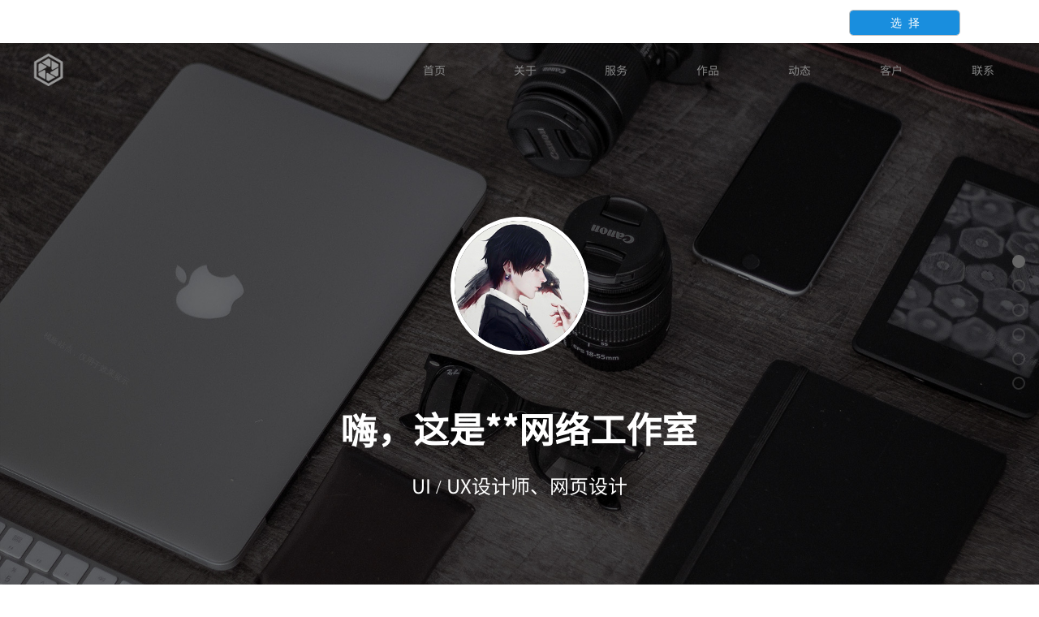

--- FILE ---
content_type: text/html; charset=utf-8
request_url: https://it-380.view.websiteonline.cn/?getpcpicture=1&tkn=5769b7ede0536871d183fe9b3a53220882824deea84546d3f6e1826a4ec1e590
body_size: 25715
content:
<!DOCTYPE html PUBLIC "-//W3C//DTD XHTML 1.0 Transitional//EN" "http://www.w3.org/TR/xhtml1/DTD/xhtml1-transitional.dtd">
<html xmlns="http://www.w3.org/1999/xhtml" lang="zh-Hans" >
	<head>
		<meta http-equiv="X-UA-Compatible" content="IE=Edge,chrome=1" />
	<meta name="viewport" content="width=1200" />	<meta http-equiv="Content-Type" content="text/html; charset=utf-8" />
		<meta name="format-detection" content="telephone=no" />
	     <meta http-equiv="Cache-Control" content="no-transform"/> 
     <meta http-equiv="Cache-Control" content="no-siteapp"/>
	<title>IT科技，网站建设，网页设计，软件开发</title>
	<meta name="keywords"  content="网站关键字" />
	<meta name="description" content="网站描述" />
    
                
		<meta property="og:image" content="https://exhibition-1071358-pic45.websiteonline.cn/upload/logo1_58bo.ico">
		<link rel="shortcut icon" href="https://exhibition-1071358-pic45.websiteonline.cn/upload/logo1_58bo.ico" type="image/x-icon" />
	<link rel="Bookmark" href="https://exhibition-1071358-pic45.websiteonline.cn/upload/logo1_58bo.ico" />
		

		<link href="https://static.websiteonline.cn/website/template/default/css/default.css?v=17534100" rel="stylesheet" type="text/css" />
<link href="https://it-380.view.websiteonline.cn/template/default/css/font/font.css?v=15750090" rel="stylesheet" type="text/css" />
<link href="https://it-380.view.websiteonline.cn/template/default/css/wpassword/iconfont.css?v=17496248" rel="stylesheet" type="text/css" />
<link href="https://static.websiteonline.cn/website/plugin/media/css/media.css?v=14077216" rel="stylesheet" type="text/css" />
<link href="https://static.websiteonline.cn/website/plugin/title/css/title.css?v=17083134" rel="stylesheet" type="text/css" />
<style type="text/css">.prop_rotate_angle sup,.prop_rotate_angle .posblk-deg{font-size:11px; color:#CDCDCD; font-weight:normal; font-style:normal; }ins#qiao-wrap{height:0;} #qiao-wrap{display:block;}
</style> 
</head>
<body  >
<input type="hidden" value="2" name="_user_level_val" />
								<script type="text/javascript" language="javascript" src="https://static.websiteonline.cn/website/script/??libsjq.js,jquery.custom.js,jquery.lazyload.js,jquery.rotateutility.js,lab.js,wopop_all.js,jquery.cookie.js,jquery.simplemodal.js,fullcollumn.js,objectFitPolyfill.min.js,ierotate.js,effects/velocity.js,effects/velocity.ui.js,effects/effects.js,fullpagescroll.js,common.js,heightAdapt.js?v=17573096"></script>
<script type="text/javascript" language="javascript" src="https://static.websiteonline.cn/website/plugin/??media/js/init.js,shapes/js/init.js,buttons/js/init.js,new_message_form/js/jquery.pseudo.js,new_message_form/js/init.js,new_navigation/js/overall.js,new_navigation/styles/hs9/init.js?v=17621358"></script>
	<script type="text/javascript" language="javascript">
    			var webmodel = {};
	        
    wp_pages_global_func($.extend({
        'isedit': '0',
        'islogin': '0',
        'domain': 'exhibition-1071358',
        'p_rooturl': 'https://it-380.view.websiteonline.cn',
        'static_rooturl': 'https://static.websiteonline.cn/website',
        'interface_locale': "zh_CN",
        'dev_mode': "0",
        'getsession': ''
    }, {"phpsessionid":"","punyurl":"https:\/\/it-380.view.websiteonline.cn","curr_locale":"zh_CN","mscript_name":"","converted":false}));
    
	</script>

<link rel="stylesheet" href="https://static.websiteonline.cn/website/script/fullpage/jquery.fullPage.css">
<script src="https://static.websiteonline.cn/website/script/fullpage/jquery-ui2.min.js"></script>
<script type="text/javascript" language="javascript" src="https://static.websiteonline.cn/website/script/fullpage/jquery.fullPage.js?v=17258516"></script>
<script>
$(function(){
    	if($.browser.msie && $.browser.version < 10){
		$('body ').addClass('ltie10');
	}
	function start_animate_num(index){
		$('.fullpage_alllist .section'+index+' .full_content .cstlayer[type=animatenum]').filter(':not([deleted=deleted])').each(function(){
			$(this).triggerHandler('start_animate');
		})
		$('.fullpage_alllist .section'+index+' .full_content .cstlayer[type=manimatenum]').filter(':not([deleted=deleted])').each(function(){
			$(this).triggerHandler('start_animate');
		})
	}
	function stop_animate_num(index){
		setTimeout(function(){
			$('.fullpage_alllist .section'+index+' .full_content .cstlayer[type=animatenum]').filter(':not([deleted=deleted])').each(function(){
				$(this).triggerHandler('stop_animate');
			})
			$('.fullpage_alllist .section'+index+' .full_content .cstlayer[type=manimatenum]').filter(':not([deleted=deleted])').each(function(){
				$(this).triggerHandler('start_animate');
			})
		},800)
	}
	$.fn.fullpage({
        menu:true,
        slidesNavigation: true,
		verticalCentered: false,
		anchors: ["page1","page2","page3","page4","page5","page6"],
		navigation: true,
		navigationTooltips: ["\u9996\u9875","\u5173\u4e8e","\u4f5c\u54c1","\u5ba2\u6237","\u670d\u52a1","\u8054\u7cfb"],
        isEaseIn:false,
        easein_interval:5000,
        easein_style:1,
                    		afterLoad: function(anchorLink, index){
    				var curindex=$.WOPOP_EFFECTS._getindex();
    				if(curindex!=index){
    					$.WOPOP_EFFECTS._setindex(index);
    					setTimeout(function(){
    						$('.fullpage_alllist .cstlayer').filter($.WOPOP_EFFECTS._hasEffectFilter)
    						.wopop_effect_command('stop').hide();
							$('.fullpage_alllist .section'+index+' .full_content .cstlayer').filter(':not([deleted=deleted])').showEffects(true);
							start_animate_num(index);
    					},0);
    				}
    				$('.fullpage_alllist .section.section'+index+' .full_content .cstlayer.fullpage_widget').each(function(){
    					$.showWidgetBorder($(this));
    				})	
    				$('.fullpage_alllist .full_content .cstlayer.fullpage_widget').removeClass('fullpage_widget');
    		},
    		onLeave: function(index,direction){
    				$('.fullpage_alllist .section:not(.section'+index+') .full_content .cstlayer').filter($.WOPOP_EFFECTS._hasEffectFilter)
					.wopop_effect_command('stop').hide();
					stop_animate_num(index)
    				if($.WOPOP_EFFECTS._isEditMode()){
    					$('.fullpage_alllist .section.section'+index+' .full_content .cstlayer.ui-modselected').each(function(){
    						$(this).addClass('fullpage_widget');
    						$.hidWidgetBorder($(this));
    					})
    				}
    		},
    		afterRender:function(){
    				$('.fullpage_alllist .cstlayer').filter($.WOPOP_EFFECTS._hasEffectFilter)
    				.wopop_effect_command('stop').hide();
    				var activeEffect=$('.fullpage_alllist .section.active  .full_content .cstlayer').filter(':not([deleted=deleted])');
    				$.WOPOP_EFFECTS._setindex($('.fullpage_alllist .section.active').index('.section')+1);
    				if(activeEffect.length){
						var showEffectsFunc = true;
						var func = function(){
							if(!showEffectsFunc) {
								return;
							}
							setTimeout(function(){
								activeEffect.showEffects(true);
								start_animate_num($.WOPOP_EFFECTS._getindex());
    						}, 10);
							showEffectsFunc = false;
						}
						$(window).load(function(){
							func();
						})
						$(function(){
							setTimeout(func, 1500);
						});
    				}
                    //包含有全屏滚动的页面中，如果存在弹窗容器插件并设置有动画效果时使其生效，只在非编辑模式下页面最初加载时生效.其内子插件动画效果同样生效
                    if(!$.WOPOP_EFFECTS._isEditMode()){
                        var activePopEffect = $('#overflow_canvas_container .cstlayer[type=pop_up]').filter(':not([deleted=deleted])');
                        if(activePopEffect.length){
							var showEffectsFunc_pop = true;
							var func_pop = function(){
								if(!showEffectsFunc_pop) {
									return;
								}
								setTimeout(function(){
									activePopEffect.showEffects(true);
									activePopEffect.each(function(){
										var popChildEffect = $('#'+$(this).attr('id')+'_pop_up').find('.wp-pop_up_content .cstlayer');
										if (popChildEffect.length) {
											popChildEffect.showEffects(true);
										}
									});
								}, 10);
								showEffectsFunc_pop = false;
							}
							$(window).load(function(){
								func_pop();
							});
							$(function(){
								setTimeout(func_pop, 1500);
							});
                        }
                    }
    		},
    			    			 loopBottom:true
        });
	
        
        var fullpage_scroll=false;
        if(fullpage_scroll){
            $.fn.fullpage.autoMoveDown(5000);
        }
        $.fullpageopen = '打开';
        $.fullpagecolse = '关闭';
    });
</script>
<link href="https://it-380.view.websiteonline.cn/aa918dd17ebcf2467d94dd1073bc963a.cssx" rel="stylesheet" /><div id="page_set_css">
</div><input type="hidden" id="page_id" name="page_id" value="1" rpid="1">
<div id="scroll_container" class="scroll_contain" style="">
	    	<div id="scroll_container_bg" style=";">&nbsp;</div>
<script>
initScrollcontainerHeight();	
</script>
     <div id="overflow_canvas_container">        <div id="canvas" style=" margin: 0 auto;width:1200px;;height:895px">
    
<div id="layer959266D58905B08C246E0BA20201F5E2" class="fullpage_alllist">
<div class="section fullpagesection" style="left:-150px;width:1280px;">
    <div class="bg">
                    <img name="fullimg" class="fullimgc" src="https://exhibition-1071358-pic45.websiteonline.cn/upload/bg015.jpg" alt="首页">
            </div>
    <div  id="layer959266D58905B08C246E0BA20201F5E2_1" class="full_pagescroll"   style="left:150px;width:1200px;position:absolute;top:0px;height:5610px;z-index:100;">	
        <div class="full_width" style="position:absolute;height:5610px;;"></div>
        <div class="full_content" style="width:1200px; position:absolute;left:0;top:0;margin-left: 0px;;height:5610px;">
            <div id='layer20530B289E2C1858EAE6B067DDC143B3' type='media'  class='cstlayer' style='left: 520px; top: 226px; position: absolute; z-index: 110; width: 160px; height: 160px; '  mid=""  fatherid='layer959266D58905B08C246E0BA20201F5E2_1'    deg='0'><script>
create_pc_media_set_pic('layer20530B289E2C1858EAE6B067DDC143B3',false);
</script>
<div class="wp-media_content"  style="overflow: hidden; width: 160px; height: 160px; border-width: 0px; border-style: solid; padding: 0px;" type="0">
<div class="img_over"  style='overflow: hidden; border-color: transparent; border-width: 0px; position: relative; width: 160px; height: 160px;'>

<div class="imgloading" style="z-index:100;"> </div>
<img  id="wp-media-image_layer20530B289E2C1858EAE6B067DDC143B3" onerror="set_thumb_layer20530B289E2C1858EAE6B067DDC143B3(this);" onload="set_thumb_layer20530B289E2C1858EAE6B067DDC143B3(this);" class="paragraph_image"  type="zoom" src="https://exhibition-1071358-pic45.websiteonline.cn/upload/head.png" style="width: 160px; height: auto;;" />
</div>

</div>
<script>
(function(){
		layer_media_init_func('layer20530B289E2C1858EAE6B067DDC143B3',{"isedit":false,"has_effects":false});
})()
</script>
</div><script>				 $('#layer20530B289E2C1858EAE6B067DDC143B3').triggerHandler('layer_ready');</script><div id='layer4E5AD63EEC67912681E9B55FD898E6BB' type='shapes'  class='cstlayer' style='left: 515px; top: 221px; position: absolute; z-index: 108; width: 170px; height: 170px; '  mid=""  fatherid='layer959266D58905B08C246E0BA20201F5E2_1'    deg='0'><div class="wp-shapes_content" style="width: 170px; height: 170px; border-width: 0px; border-style: solid; padding: 0px; background-color: transparent;">
<canvas width="200" height="200" ></canvas>
</div>
<script>
(function(){
var options=$.extend({},{"shape_type":"circle","borderline":"5","fillcolor":"transparent","strcolor":"#ffffff"});
options.layerid='layer4E5AD63EEC67912681E9B55FD898E6BB';
layer_shapes_draw_func(options);
var radius = $("#layer4E5AD63EEC67912681E9B55FD898E6BB").find(".wp-shapes_content");
var radiusval = radius.css("border-radius");
if("0px"!=radiusval) $("#layer4E5AD63EEC67912681E9B55FD898E6BB").find("canvas").css("border-radius",radiusval);
})();
</script></div><script>				 $('#layer4E5AD63EEC67912681E9B55FD898E6BB').triggerHandler('layer_ready');</script><div id='layer9DB07620CBC2F6717922CB88E3D42D11' type='media'  class='cstlayer' style='left: 581px; top: 741px; position: absolute; z-index: 115; width: 63px; height: 97px; '  mid=""  fatherid='layer959266D58905B08C246E0BA20201F5E2_1'    deg='0'><script>
create_pc_media_set_pic('layer9DB07620CBC2F6717922CB88E3D42D11',false);
</script>
<div class="wp-media_content"  style="overflow: hidden; width: 64px; height: 96px; border-width: 0px; border-style: solid; padding: 0px;" type="0">
<div class="img_over"  style='overflow: hidden; border-color: transparent; border-width: 0px; position: relative; width: 64px; height: 96px;'>

<div class="imgloading" style="z-index:100;"> </div>
<img  id="wp-media-image_layer9DB07620CBC2F6717922CB88E3D42D11" onerror="set_thumb_layer9DB07620CBC2F6717922CB88E3D42D11(this);" onload="set_thumb_layer9DB07620CBC2F6717922CB88E3D42D11(this);" class="paragraph_image"  type="zoom" src="https://exhibition-1071358-pic45.websiteonline.cn/upload/mouse.png" style="width: 63px; height: 97px;;" />
</div>

</div>
<script>
(function(){
		layer_media_init_func('layer9DB07620CBC2F6717922CB88E3D42D11',{"isedit":false,"has_effects":false});
})()
</script>
</div><script>				 $('#layer9DB07620CBC2F6717922CB88E3D42D11').triggerHandler('layer_ready');</script><div id='layer55292DC02F6AD054382F321BD8B23188' type='title'  class='cstlayer' style='left: 0px; top: 450px; position: absolute; z-index: 118; width: 1200.01px; height: 60px; '  mid=""  fatherid='layer959266D58905B08C246E0BA20201F5E2_1'    deg='0'><div class="wp-title_content" style="word-wrap: break-word; padding: 0px; border-color: transparent; border-width: 0px; height: 60px; width: 1200px; display: block;"><div style="text-align: center;"><strong style="font-family: SourceHanSansCN-Regular; font-size: 36px;"><span style="line-height: 141%; color: rgb(255, 255, 255); font-size: 44px;">嗨，这是**网络工作室</span></strong></div></div>
<script type="text/javascript">
$(function(){
	$('.wp-title_content').each(function(){
		if($(this).find('div').attr('align')=='justify'){
			$(this).find('div').css({'text-justify':'inter-ideograph','text-align':'justify'});
		}
	})	
})
</script>

</div><script>				 $('#layer55292DC02F6AD054382F321BD8B23188').triggerHandler('layer_ready');</script><div id='layer86D48C27A2D2AEFB78FBE77BF0E7280E' type='title'  class='cstlayer' style='left: 0px; top: 535px; position: absolute; z-index: 117; width: 1200px; height: 39px; '  mid=""  fatherid='layer959266D58905B08C246E0BA20201F5E2_1'    deg='0'><div class="wp-title_content" style="word-wrap: break-word; padding: 0px; border-color: transparent; border-width: 0px; height: 39px; width: 1200px; display: block;"><div style="text-align: center;"><font color="#ffffff" face="SourceHanSansCN-Regular"><span style="font-size: 24px;">UI / UX设计师、网页设计</span></font></div></div>

</div><script>				 $('#layer86D48C27A2D2AEFB78FBE77BF0E7280E').triggerHandler('layer_ready');</script>        </div>
    </div>
</div>
<div class="section fullpagesection" style="left:-150px;width:1280px;">
    <div class="bg">
                    <img name="fullimg" class="fullimgc" src="https://exhibition-1071358-pic45.websiteonline.cn/upload/white95.png" alt="关于">
            </div>
    <div  id="layer959266D58905B08C246E0BA20201F5E2_2" class="full_pagescroll"   style="left:150px;width:1200px;position:absolute;top:0px;height:5610px;z-index:100;">	
        <div class="full_width" style="position:absolute;height:5610px;;"></div>
        <div class="full_content" style="width:1200px; position:absolute;left:0;top:0;margin-left: 0px;;height:5610px;">
            <div id='layer7C76EB377ACA909C0B7970E5BC322CB4' type='title'  class='cstlayer' style='left: 0px; top: 258px; position: absolute; z-index: 104; width: 370px; height: 40px; '  mid=""  fatherid='layer959266D58905B08C246E0BA20201F5E2_2'    deg='0'><div class="wp-title_content" style="word-wrap: break-word; padding: 0px; border-color: transparent; border-width: 0px; height: 40px; width: 370px; display: block;"><div style="text-align: left;"><font color="#000000" face="SourceHanSansCN-Regular"><span style="font-size: 28px;"><b>你好！我是网络工程师</b></span></font></div></div>

</div><script>				 $('#layer7C76EB377ACA909C0B7970E5BC322CB4').triggerHandler('layer_ready');</script><div id='layer4C5D86C99670874F9A3454C1441BC4E0' type='title'  class='cstlayer' style='left: 0px; top: 322px; position: absolute; z-index: 113; width: 530px; height: 60px; '  mid=""  fatherid='layer959266D58905B08C246E0BA20201F5E2_2'    deg='0'><div class="wp-title_content" style="word-wrap: break-word; padding: 0px; border-color: transparent; border-width: 0px; height: 60px; width: 530px; display: block; border-style: solid;"><div style="text-align: left;"><font color="#000000" face="SourceHanSansCN-Regular"><span style="font-size: 15px; line-height: 200%; color: rgb(51, 51, 51);">我是来自中国青岛的专业网页设计师。我使用较佳实践可访问性创建了漂亮的专业网站。我喜欢将复杂问题转化为简单，美观和直观的界面设计。</span></font></div></div>

</div><script>				 $('#layer4C5D86C99670874F9A3454C1441BC4E0').triggerHandler('layer_ready');</script><div id='layerB0ABAE4F3C2849750E0789F65FA85E92' type='title'  class='cstlayer' style='left: 42px; top: 412px; position: absolute; z-index: 119; width: 360px; height: 146px; '  mid=""  fatherid='layer959266D58905B08C246E0BA20201F5E2_2'    deg='0'><div class="wp-title_content" style="word-wrap: break-word; padding: 0px; border-color: transparent; border-width: 0px; height: 146px; width: 360px; display: block;"><div style="text-align: left;"><div style=""><font color="#333333" face="SourceHanSansCN-Regular"><span style="font-size: 15px; line-height: 240%;">电子邮件： 1370XX4171@qq.com</span></font></div><div style=""><font color="#333333" face="SourceHanSansCN-Regular"><span style="font-size: 15px; line-height: 240%;">地点： 青岛市市某区香港</span></font><span style="color: rgb(51, 51, 51); font-family: SourceHanSansCN-Regular; font-size: 15px;">某</span><font color="#333333" face="SourceHanSansCN-Regular"><span style="font-size: 15px; line-height: 240%;">路国际</span></font><span style="color: rgb(51, 51, 51); font-family: SourceHanSansCN-Regular; font-size: 15px;">某</span><font color="#333333" face="SourceHanSansCN-Regular"><span style="font-size: 15px; line-height: 240%;">闻中心2X01室</span></font></div><div style=""><font color="#333333" face="SourceHanSansCN-Regular"><span style="font-size: 15px; line-height: 240%;">网址： www.ls1XX1.com</span></font></div><div style=""><font color="#333333" face="SourceHanSansCN-Regular"><span style="font-size: 15px; line-height: 240%;">电话： +86-1357XX45870</span></font></div></div></div>

</div><script>				 $('#layerB0ABAE4F3C2849750E0789F65FA85E92').triggerHandler('layer_ready');</script><div id='layer12BBECD5F563EF51F8A066FD0DD7B461' type='media'  class='cstlayer' style='left: 10px; top: 420px; position: absolute; z-index: 116; width: 20px; height: 20px; '  mid=""  fatherid='layer959266D58905B08C246E0BA20201F5E2_2'    deg='0'><script>
create_pc_media_set_pic('layer12BBECD5F563EF51F8A066FD0DD7B461',false);
</script>
<div class="wp-media_content"  style="overflow: hidden; width: 20px; height: 20px;" type="0">
<div class="img_over"  style='overflow: hidden; border-color: transparent; border-width: 0px; position: relative; width: 20px; height: 20px;'>

<div class="imgloading" style="z-index:100;"> </div>
<img  id="wp-media-image_layer12BBECD5F563EF51F8A066FD0DD7B461" onerror="set_thumb_layer12BBECD5F563EF51F8A066FD0DD7B461(this);" onload="set_thumb_layer12BBECD5F563EF51F8A066FD0DD7B461(this);" class="paragraph_image"  type="zoom" src="https://exhibition-1071358-pic45.websiteonline.cn/upload/Email.png" style="width: 20px; height: 20px;;" />
</div>

</div>
<script>
(function(){
		layer_media_init_func('layer12BBECD5F563EF51F8A066FD0DD7B461',{"isedit":false,"has_effects":false});
})()
</script>
</div><script>				 $('#layer12BBECD5F563EF51F8A066FD0DD7B461').triggerHandler('layer_ready');</script><div id='layer877D3EC324C206421391AFF47A76C303' type='media'  class='cstlayer' style='left: 10px; top: 455px; position: absolute; z-index: 120; width: 20px; height: 20px; '  mid=""  fatherid='layer959266D58905B08C246E0BA20201F5E2_2'    deg='0'><script>
create_pc_media_set_pic('layer877D3EC324C206421391AFF47A76C303',false);
</script>
<div class="wp-media_content"  style="overflow: hidden; width: 20px; height: 20px; border-width: 0px; border-style: solid; padding: 0px;" type="0">
<div class="img_over"  style='overflow: hidden; border-color: transparent; border-width: 0px; position: relative; width: 20px; height: 20px;'>

<div class="imgloading" style="z-index:100;"> </div>
<img  id="wp-media-image_layer877D3EC324C206421391AFF47A76C303" onerror="set_thumb_layer877D3EC324C206421391AFF47A76C303(this);" onload="set_thumb_layer877D3EC324C206421391AFF47A76C303(this);" class="paragraph_image"  type="zoom" src="https://exhibition-1071358-pic45.websiteonline.cn/upload/markmap.png" style="width: 20px; height: 20px;;" />
</div>

</div>
<script>
(function(){
		layer_media_init_func('layer877D3EC324C206421391AFF47A76C303',{"isedit":false,"has_effects":false});
})()
</script>
</div><script>				 $('#layer877D3EC324C206421391AFF47A76C303').triggerHandler('layer_ready');</script><div id='layer7837FD371E9B2628DB94341DED4F04AC' type='media'  class='cstlayer' style='left: 10px; top: 490px; position: absolute; z-index: 121; width: 20px; height: 20px; '  mid=""  fatherid='layer959266D58905B08C246E0BA20201F5E2_2'    deg='0'><script>
create_pc_media_set_pic('layer7837FD371E9B2628DB94341DED4F04AC',false);
</script>
<div class="wp-media_content"  style="overflow: hidden; width: 20px; height: 20px; border-width: 0px; border-style: solid; padding: 0px;" type="0">
<div class="img_over"  style='overflow: hidden; border-color: transparent; border-width: 0px; position: relative; width: 20px; height: 20px;'>

<div class="imgloading" style="z-index:100;"> </div>
<img  id="wp-media-image_layer7837FD371E9B2628DB94341DED4F04AC" onerror="set_thumb_layer7837FD371E9B2628DB94341DED4F04AC(this);" onload="set_thumb_layer7837FD371E9B2628DB94341DED4F04AC(this);" class="paragraph_image"  type="zoom" src="https://exhibition-1071358-pic45.websiteonline.cn/upload/Satellite.png" style="width: 20px; height: 20px;;" />
</div>

</div>
<script>
(function(){
		layer_media_init_func('layer7837FD371E9B2628DB94341DED4F04AC',{"isedit":false,"has_effects":false});
})()
</script>
</div><script>				 $('#layer7837FD371E9B2628DB94341DED4F04AC').triggerHandler('layer_ready');</script><div id='layerDA478A659A0947402084CFF1D0CF1380' type='media'  class='cstlayer' style='left: 10px; top: 526px; position: absolute; z-index: 122; width: 20px; height: 20px; '  mid=""  fatherid='layer959266D58905B08C246E0BA20201F5E2_2'    deg='0'><script>
create_pc_media_set_pic('layerDA478A659A0947402084CFF1D0CF1380',false);
</script>
<div class="wp-media_content"  style="overflow: hidden; width: 20px; height: 20px; border-width: 0px; border-style: solid; padding: 0px;" type="0">
<div class="img_over"  style='overflow: hidden; border-color: transparent; border-width: 0px; position: relative; width: 20px; height: 20px;'>

<div class="imgloading" style="z-index:100;"> </div>
<img  id="wp-media-image_layerDA478A659A0947402084CFF1D0CF1380" onerror="set_thumb_layerDA478A659A0947402084CFF1D0CF1380(this);" onload="set_thumb_layerDA478A659A0947402084CFF1D0CF1380(this);" class="paragraph_image"  type="zoom" src="https://exhibition-1071358-pic45.websiteonline.cn/upload/Phone.png" style="width: 20px; height: 20px;;" />
</div>

</div>
<script>
(function(){
		layer_media_init_func('layerDA478A659A0947402084CFF1D0CF1380',{"isedit":false,"has_effects":false});
})()
</script>
</div><script>				 $('#layerDA478A659A0947402084CFF1D0CF1380').triggerHandler('layer_ready');</script><div id='layer6DCEBA581B4EDBD41615023E2A7C130D' type='media'  class='cstlayer' style='left: 10px; top: 600px; position: absolute; z-index: 123; width: 32px; height: 31px; '  mid=""  fatherid='layer959266D58905B08C246E0BA20201F5E2_2'    deg='0'><script>
create_pc_media_set_pic('layer6DCEBA581B4EDBD41615023E2A7C130D',false);
</script>
<div class="wp-media_content"  style="overflow: hidden; width: 32px; height: 31px; border-width: 0px; border-style: solid; padding: 0px;" type="0">
<div class="img_over"  style='overflow: hidden; border-color: transparent; border-width: 0px; position: relative; width: 32px; height: 31px;'>

<div class="imgloading" style="z-index:100;"> </div>
<img  id="wp-media-image_layer6DCEBA581B4EDBD41615023E2A7C130D" onerror="set_thumb_layer6DCEBA581B4EDBD41615023E2A7C130D(this);" onload="set_thumb_layer6DCEBA581B4EDBD41615023E2A7C130D(this);" class="paragraph_image"  type="zoom" src="https://exhibition-1071358-pic45.websiteonline.cn/upload/SHARE1.png" style="width: 32px; height: 31px;;" />
</div>

</div>
<script>
(function(){
		layer_media_init_func('layer6DCEBA581B4EDBD41615023E2A7C130D',{"isedit":false,"has_effects":false});
})()
</script>
</div><script>				 $('#layer6DCEBA581B4EDBD41615023E2A7C130D').triggerHandler('layer_ready');</script><div id='layer6DC8639BB89D4450F0CA608E526F349A' type='media'  class='cstlayer' style='left: 60px; top: 600px; position: absolute; z-index: 124; width: 32px; height: 31px; '  mid=""  fatherid='layer959266D58905B08C246E0BA20201F5E2_2'    deg='0'><script>
create_pc_media_set_pic('layer6DC8639BB89D4450F0CA608E526F349A',false);
</script>
<div class="wp-media_content"  style="overflow: hidden; width: 32px; height: 31px; border-width: 0px; border-style: solid; padding: 0px;" type="0">
<div class="img_over"  style='overflow: hidden; border-color: transparent; border-width: 0px; position: relative; width: 32px; height: 31px;'>

<div class="imgloading" style="z-index:100;"> </div>
<img  id="wp-media-image_layer6DC8639BB89D4450F0CA608E526F349A" onerror="set_thumb_layer6DC8639BB89D4450F0CA608E526F349A(this);" onload="set_thumb_layer6DC8639BB89D4450F0CA608E526F349A(this);" class="paragraph_image"  type="zoom" src="https://exhibition-1071358-pic45.websiteonline.cn/upload/SHARE2.png" style="width: 32px; height: 31px;;" />
</div>

</div>
<script>
(function(){
		layer_media_init_func('layer6DC8639BB89D4450F0CA608E526F349A',{"isedit":false,"has_effects":false});
})()
</script>
</div><script>				 $('#layer6DC8639BB89D4450F0CA608E526F349A').triggerHandler('layer_ready');</script><div id='layerC4D51B4CC152424787B04FA842A2A290' type='media'  class='cstlayer' style='left: 110px; top: 600px; position: absolute; z-index: 125; width: 32px; height: 31px; '  mid=""  fatherid='layer959266D58905B08C246E0BA20201F5E2_2'    deg='0'><script>
create_pc_media_set_pic('layerC4D51B4CC152424787B04FA842A2A290',false);
</script>
<div class="wp-media_content"  style="overflow: hidden; width: 32px; height: 31px; border-width: 0px; border-style: solid; padding: 0px;" type="0">
<div class="img_over"  style='overflow: hidden; border-color: transparent; border-width: 0px; position: relative; width: 32px; height: 31px;'>

<div class="imgloading" style="z-index:100;"> </div>
<img  id="wp-media-image_layerC4D51B4CC152424787B04FA842A2A290" onerror="set_thumb_layerC4D51B4CC152424787B04FA842A2A290(this);" onload="set_thumb_layerC4D51B4CC152424787B04FA842A2A290(this);" class="paragraph_image"  type="zoom" src="https://exhibition-1071358-pic45.websiteonline.cn/upload/SHARE3.png" style="width: 32px; height: 31px;;" />
</div>

</div>
<script>
(function(){
		layer_media_init_func('layerC4D51B4CC152424787B04FA842A2A290',{"isedit":false,"has_effects":false});
})()
</script>
</div><script>				 $('#layerC4D51B4CC152424787B04FA842A2A290').triggerHandler('layer_ready');</script><div id='layer42306A99A3FE3D6BEFA10E15786256EA' type='media'  class='cstlayer' style='left: 160px; top: 600px; position: absolute; z-index: 126; width: 32px; height: 31px; '  mid=""  fatherid='layer959266D58905B08C246E0BA20201F5E2_2'    deg='0'><script>
create_pc_media_set_pic('layer42306A99A3FE3D6BEFA10E15786256EA',false);
</script>
<div class="wp-media_content"  style="overflow: hidden; width: 32px; height: 31px; border-width: 0px; border-style: solid; padding: 0px;" type="0">
<div class="img_over"  style='overflow: hidden; border-color: transparent; border-width: 0px; position: relative; width: 32px; height: 31px;'>

<div class="imgloading" style="z-index:100;"> </div>
<img  id="wp-media-image_layer42306A99A3FE3D6BEFA10E15786256EA" onerror="set_thumb_layer42306A99A3FE3D6BEFA10E15786256EA(this);" onload="set_thumb_layer42306A99A3FE3D6BEFA10E15786256EA(this);" class="paragraph_image"  type="zoom" src="https://exhibition-1071358-pic45.websiteonline.cn/upload/SHARE4.png" style="width: 32px; height: 31px;;" />
</div>

</div>
<script>
(function(){
		layer_media_init_func('layer42306A99A3FE3D6BEFA10E15786256EA',{"isedit":false,"has_effects":false});
})()
</script>
</div><script>				 $('#layer42306A99A3FE3D6BEFA10E15786256EA').triggerHandler('layer_ready');</script><div id='layer8E644B5AC34322184DA5BA7E58475724' type='line'  class='cstlayer' style='left: 670px; top: 310px; position: absolute; z-index: 127; width: 530px; height: 38px; '  mid=""  fatherid='layer959266D58905B08C246E0BA20201F5E2_2'    deg='0'><div class="wp-line_content" style="padding: 0px; border-color: transparent; border-width: 0px; overflow: hidden; width: 530px; height: 38px; border-style: solid;"><div class="wpline-wrapper horizontal-solid"></div><script language="javascript">
</script></div></div><script>				 $('#layer8E644B5AC34322184DA5BA7E58475724').triggerHandler('layer_ready');</script><div id='layerE334F0CCCDF6D516B74300D17B970487' type='line'  class='cstlayer' style='left: 670px; top: 310px; position: absolute; z-index: 128; width: 420px; height: 38px; '  mid=""  fatherid='layer959266D58905B08C246E0BA20201F5E2_2'    deg='0'><div class="wp-line_content" style="padding: 0px; border-color: transparent; border-width: 0px; overflow: hidden; width: 420px; height: 38px; border-style: solid;"><div class="wpline-wrapper horizontal-solid"></div><script language="javascript">
</script></div></div><script>				 $('#layerE334F0CCCDF6D516B74300D17B970487').triggerHandler('layer_ready');</script><div id='layerB50EA46E490A0C114028F7F97B3FB94A' type='title'  class='cstlayer' style='left: 670px; top: 295px; position: absolute; z-index: 129; width: 110px; height: 21px; '  mid=""  fatherid='layer959266D58905B08C246E0BA20201F5E2_2'    deg='0'><div class="wp-title_content" style="word-wrap: break-word; padding: 0px; border-color: transparent; border-width: 0px; height: 21px; width: 110px; display: block;"><div style="text-align: left;"><font color="#000000" face="SourceHanSansCN-Regular"><span style="font-size: 14px;"><b>HTML5，CSS3</b></span></font></div></div>

</div><script>				 $('#layerB50EA46E490A0C114028F7F97B3FB94A').triggerHandler('layer_ready');</script><div id='layerC3A00F60BB2F4D4E216526C7D75CDE86' type='title'  class='cstlayer' style='left: 1090px; top: 296px; position: absolute; z-index: 130; width: 110px; height: 21px; '  mid=""  fatherid='layer959266D58905B08C246E0BA20201F5E2_2'    deg='0'><div class="wp-title_content" style="word-wrap: break-word; padding: 0px; border-color: transparent; border-width: 0px; height: 21px; width: 110px; display: block;"><div style="text-align: right;"><font color="#000000" face="SourceHanSansCN-Regular"><span style="font-size: 14px;"><b>98%​</b></span></font></div></div>

</div><script>				 $('#layerC3A00F60BB2F4D4E216526C7D75CDE86').triggerHandler('layer_ready');</script><div id='layer956D132F626FF78350FA6E4FA4F8A221' type='line'  class='cstlayer' style='left: 670px; top: 385px; position: absolute; z-index: 131; width: 530px; height: 38px; '  mid=""  fatherid='layer959266D58905B08C246E0BA20201F5E2_2'    deg='0'><div class="wp-line_content" style="padding: 0px; border-color: transparent; border-width: 0px; overflow: hidden; width: 530px; height: 38px; border-style: solid;"><div class="wpline-wrapper horizontal-solid"></div><script language="javascript">
</script></div></div><script>				 $('#layer956D132F626FF78350FA6E4FA4F8A221').triggerHandler('layer_ready');</script><div id='layer7D43EC5FB8A5CFFFE9FFF2E345CA54D2' type='line'  class='cstlayer' style='left: 670px; top: 385px; position: absolute; z-index: 132; width: 420px; height: 38px; '  mid=""  fatherid='layer959266D58905B08C246E0BA20201F5E2_2'    deg='0'><div class="wp-line_content" style="padding: 0px; border-color: transparent; border-width: 0px; overflow: hidden; width: 420px; height: 38px; border-style: solid;"><div class="wpline-wrapper horizontal-solid"></div><script language="javascript">
</script></div></div><script>				 $('#layer7D43EC5FB8A5CFFFE9FFF2E345CA54D2').triggerHandler('layer_ready');</script><div id='layer13F79FF46FF60770FECA86284380933F' type='title'  class='cstlayer' style='left: 1090px; top: 370px; position: absolute; z-index: 134; width: 110px; height: 21px; '  mid=""  fatherid='layer959266D58905B08C246E0BA20201F5E2_2'    deg='0'><div class="wp-title_content" style="word-wrap: break-word; padding: 0px; border-color: transparent; border-width: 0px; height: 21px; width: 110px; display: block;"><div style="text-align: right;"><font color="#000000" face="SourceHanSansCN-Regular"><span style="font-size: 14px;"><b>98%​</b></span></font></div></div>

</div><script>				 $('#layer13F79FF46FF60770FECA86284380933F').triggerHandler('layer_ready');</script><div id='layer07009110371A7397DDC3C4A2688D1BB8' type='title'  class='cstlayer' style='left: 670px; top: 370px; position: absolute; z-index: 133; width: 181px; height: 21px; '  mid=""  fatherid='layer959266D58905B08C246E0BA20201F5E2_2'    deg='0'><div class="wp-title_content" style="word-wrap: break-word; padding: 0px; border-color: transparent; border-width: 0px; height: 21px; width: 181px; display: block;"><div style="text-align: left;"><font color="#000000" face="SourceHanSansCN-Regular"><span style="font-size: 14px;"><b>ADOBE PHOTOSHOP</b></span></font></div></div>

</div><script>				 $('#layer07009110371A7397DDC3C4A2688D1BB8').triggerHandler('layer_ready');</script><div id='layerD96D97527C24619374670809ABF88369' type='line'  class='cstlayer' style='left: 670px; top: 465px; position: absolute; z-index: 135; width: 530px; height: 38px; '  mid=""  fatherid='layer959266D58905B08C246E0BA20201F5E2_2'    deg='0'><div class="wp-line_content" style="padding: 0px; border-color: transparent; border-width: 0px; overflow: hidden; width: 530px; height: 38px; border-style: solid;"><div class="wpline-wrapper horizontal-solid"></div><script language="javascript">
</script></div></div><script>				 $('#layerD96D97527C24619374670809ABF88369').triggerHandler('layer_ready');</script><div id='layer67C44E2ACAA9922D5020C1EDBBA1CAEA' type='line'  class='cstlayer' style='left: 670px; top: 465px; position: absolute; z-index: 136; width: 420px; height: 38px; '  mid=""  fatherid='layer959266D58905B08C246E0BA20201F5E2_2'    deg='0'><div class="wp-line_content" style="padding: 0px; border-color: transparent; border-width: 0px; overflow: hidden; width: 420px; height: 38px; border-style: solid;"><div class="wpline-wrapper horizontal-solid"></div><script language="javascript">
</script></div></div><script>				 $('#layer67C44E2ACAA9922D5020C1EDBBA1CAEA').triggerHandler('layer_ready');</script><div id='layerC5C5D66B45BFB2ADB320491124CE5AC5' type='title'  class='cstlayer' style='left: 1090px; top: 450px; position: absolute; z-index: 138; width: 110px; height: 21px; '  mid=""  fatherid='layer959266D58905B08C246E0BA20201F5E2_2'    deg='0'><div class="wp-title_content" style="word-wrap: break-word; padding: 0px; border-color: transparent; border-width: 0px; height: 21px; width: 110px; display: block;"><div style="text-align: right;"><font color="#000000" face="SourceHanSansCN-Regular"><span style="font-size: 14px;"><b>98%​</b></span></font></div></div>

</div><script>				 $('#layerC5C5D66B45BFB2ADB320491124CE5AC5').triggerHandler('layer_ready');</script><div id='layerF553EBF02D19636020D660B25559636F' type='line'  class='cstlayer' style='left: 670px; top: 540px; position: absolute; z-index: 139; width: 530px; height: 38px; '  mid=""  fatherid='layer959266D58905B08C246E0BA20201F5E2_2'    deg='0'><div class="wp-line_content" style="padding: 0px; border-color: transparent; border-width: 0px; overflow: hidden; width: 530px; height: 38px; border-style: solid;"><div class="wpline-wrapper horizontal-solid"></div><script language="javascript">
</script></div></div><script>				 $('#layerF553EBF02D19636020D660B25559636F').triggerHandler('layer_ready');</script><div id='layerABD0DFE81538B7C8A66AA45398D6C4F7' type='line'  class='cstlayer' style='left: 670px; top: 540px; position: absolute; z-index: 140; width: 420px; height: 38px; '  mid=""  fatherid='layer959266D58905B08C246E0BA20201F5E2_2'    deg='0'><div class="wp-line_content" style="padding: 0px; border-color: transparent; border-width: 0px; overflow: hidden; width: 420px; height: 38px; border-style: solid;"><div class="wpline-wrapper horizontal-solid"></div><script language="javascript">
</script></div></div><script>				 $('#layerABD0DFE81538B7C8A66AA45398D6C4F7').triggerHandler('layer_ready');</script><div id='layer89794CCC2FF0C14BF5A2C19FCF324CF6' type='title'  class='cstlayer' style='left: 1090px; top: 525px; position: absolute; z-index: 142; width: 110px; height: 21px; '  mid=""  fatherid='layer959266D58905B08C246E0BA20201F5E2_2'    deg='0'><div class="wp-title_content" style="word-wrap: break-word; padding: 0px; border-color: transparent; border-width: 0px; height: 21px; width: 110px; display: block;"><div style="text-align: right;"><font color="#000000" face="SourceHanSansCN-Regular"><span style="font-size: 14px;"><b>98%​</b></span></font></div></div>

</div><script>				 $('#layer89794CCC2FF0C14BF5A2C19FCF324CF6').triggerHandler('layer_ready');</script><div id='layerF1EBA421F626CAAEF14ECF855F5B48F5' type='title'  class='cstlayer' style='left: 670px; top: 525px; position: absolute; z-index: 141; width: 110px; height: 21px; '  mid=""  fatherid='layer959266D58905B08C246E0BA20201F5E2_2'    deg='0'><div class="wp-title_content" style="word-wrap: break-word; padding: 0px; border-color: transparent; border-width: 0px; height: 21px; width: 110px; display: block;"><div style="text-align: left;"><font color="#000000" face="SourceHanSansCN-Regular"><span style="font-size: 14px;"><b>WordPress</b></span></font></div></div>

</div><script>				 $('#layerF1EBA421F626CAAEF14ECF855F5B48F5').triggerHandler('layer_ready');</script><div id='layer263DC2D3FAB10AFA6853635CFF76D39B' type='title'  class='cstlayer' style='left: 670px; top: 450px; position: absolute; z-index: 137; width: 179px; height: 21px; '  mid=""  fatherid='layer959266D58905B08C246E0BA20201F5E2_2'    deg='0'><div class="wp-title_content" style="word-wrap: break-word; padding: 0px; border-color: transparent; border-width: 0px; height: 21px; width: 179px; display: block;"><div style="text-align: left;"><font color="#000000" face="SourceHanSansCN-Regular"><span style="font-size: 14px;"><b>PHP和MySQL</b></span></font></div></div>

</div><script>				 $('#layer263DC2D3FAB10AFA6853635CFF76D39B').triggerHandler('layer_ready');</script>        </div>
    </div>
</div>
<div class="section fullpagesection" style="left:-150px;width:1280px;">
    <div class="bg">
                    <img name="fullimg" class="fullimgc" src="https://exhibition-1071358-pic45.websiteonline.cn/upload/blank5.png" alt="作品">
            </div>
    <div  id="layer959266D58905B08C246E0BA20201F5E2_3" class="full_pagescroll"   style="left:150px;width:1200px;position:absolute;top:0px;height:5610px;z-index:100;">	
        <div class="full_width" style="position:absolute;height:5610px;;"></div>
        <div class="full_content" style="width:1200px; position:absolute;left:0;top:0;margin-left: 0px;;height:5610px;">
            <div id='layer2701FF678DE1B7F0CCB074BE8EF73B01' type='title'  class='cstlayer' style='left: 0px; top: 111px; position: absolute; z-index: 105; width: 370px; height: 40px; '  mid=""  fatherid='layer959266D58905B08C246E0BA20201F5E2_3'    deg='0'><div class="wp-title_content" style="word-wrap: break-word; padding: 0px; border-color: transparent; border-width: 0px; height: 40px; width: 370px; display: block;"><div style="text-align: left;"><font color="#000000" face="SourceHanSansCN-Regular"><span style="font-size: 24px;"><b>作品案例</b></span></font></div></div>

</div><script>				 $('#layer2701FF678DE1B7F0CCB074BE8EF73B01').triggerHandler('layer_ready');</script><div id='layerB778371BF191B954EB250ED491B83BAD' type='product_list'  class='cstlayer' style='left: 0px; top: 180px; position: absolute; z-index: 143; width: 1200px; height: 584px; '  mid=""  fatherid='layer959266D58905B08C246E0BA20201F5E2_3'    deg='0'><script language="javascript">

 
$(window).load(function(){ 


        wp_heightAdapt($('#layerB778371BF191B954EB250ED491B83BAD'));       window.scroll_container_adjust();
        var oriheight=$('#layerB778371BF191B954EB250ED491B83BAD').data('oriheight');
        if(oriheight && $('#layerB778371BF191B954EB250ED491B83BAD').height()-oriheight>200){
            setTimeout(function(){
                 wp_heightAdapt($('#layerB778371BF191B954EB250ED491B83BAD'));                 window.scroll_container_adjust();
            },1000)
        }
});
	function set_thumb_layerB778371BF191B954EB250ED491B83BAD(obj) {
		var callback=function(img){
				img.fadeIn('slow',function(){
				img.closest('.img,.wp-new-product-style-01-left').children('.imgloading').remove();
			   });	
		}
		$(obj).each(function() {
			var img=$(this);
			callback(img);
		});      
	}
$(function(){
      $('#layerB778371BF191B954EB250ED491B83BAD').find('.wp-new-ar-pro-style-description').each(function(){
             if($(this).find('textarea').length){
                 $(this).html($(this).find('textarea').val());
             }
       })
})
if ("01" === "01") {
	(function(){
		var maxliheight = 0,tmplayerid = "#layerB778371BF191B954EB250ED491B83BAD";
		if (tmplayerid.length == 1) return;
        var $tmpnode = '';
		// 右间距 2014/03/17
		$(tmplayerid).unbind("fixedmarginright").bind("fixedmarginright", function(e, margin){
			var $target = $(this),$li = $target.find('li.wp-new-article-style_lis');
			if(margin != undefined) {$li.css("margin-right", margin+'px');}
			else {/*动态获取margin-right*/$li.css("margin-right", $li.filter(':first').css("margin-right"));}
			var $first = $li.filter(':first');
			if($li.length > 0){
				liwidth = $first.width() + 
				parseInt( $first.css("padding-left").match(/\d+/) ) + parseInt( $first.css("padding-right").match(/\d+/) ) + 
				parseInt( $first.css("border-left-width") ) * 2, //30、6 li的padding和border
				
				mgnright = $._parseFloat($first.css("marginRight")),
				maxwidth = $target.children('.wp-product_list_content').width();
				if($.browser.msie && $.browser.version < 9){
					liwidth = liwidth = $first.width() + 
					parseInt( $first.css("padding-left").match(/\d+/) ) + parseInt( $first.css("padding-right").match(/\d+/) );
				}
				var maxcols = Math.floor(maxwidth / (liwidth + mgnright));
				if(maxwidth >= maxcols * (liwidth + mgnright) + liwidth) maxcols += 1;
				for(var i = 1,licnt = $li.length; i <= licnt; i++){
					if (i % maxcols != 0) continue;
					if ((maxcols == 1) && (2*liwidth <= maxwidth)) continue;
					$li.filter(':eq('+(i - 1)+')').css("margin-right", '0');
				}
			}
			
			$curlayer = $li = null;
			
		});
		
		$(tmplayerid).layer_ready(function(){
			$(tmplayerid).triggerHandler("fixedmarginright");
			var actdoms=$(tmplayerid).find('.wp-product_content').children('div:eq(1)');
			if(actdoms.length==0) return;
			if(actdoms.height()-$(tmplayerid).find('.wp-product_content').height()>500){
				actdoms.hide();
				setTimeout(function (){
					actdoms.show();
				}, 0);
			}
		})
	})();
	$(document).ready(function (){
	  	var maxliheight = 0,tmplayerid = "#layerB778371BF191B954EB250ED491B83BAD";
		if (tmplayerid.length == 1) return;
        var $tmpnode = '';
		function maxHeightFunc() {
            $tmpnode = $(tmplayerid+' li > .wp-new-article-style-c');
            $tmpnode.css('height','auto');
            maxliheight = Math.max.apply(null,$tmpnode.map(function(){
                var self=$(this);
                var bottom=$(this).find('.wp-new-ar-pro-style-description').filter(function(){
                    return $(this).css('display')!='none';
                }).css('margin-bottom');
                bottom=parseInt(bottom)||0;
                return $(this).height()+bottom;
            }).toArray());
            var prdbacheight = '0';
            if ("01" === "01" && prdbacheight != '0') {
                maxliheight = prdbacheight;
            }
            if (maxliheight) $tmpnode.height(maxliheight);
        }
        maxHeightFunc();

        setTimeout(maxHeightFunc,100);
		$(tmplayerid).triggerHandler("fixedmarginright");
		// <<End

		tmplayerid = $tmpnode = null;
	});
}
$(function(){
	function inlineToDisplay(){
		if($.browser.msie){
			var $imgs = $('#layerB778371BF191B954EB250ED491B83BAD').find('img.img_lazy_load');
			if($imgs.length > 0){
				// fixed bug#4411
				var nwidth = $._parseFloat('369'),
				ihack = (nwidth && ($.browser.version<9) && ('Proportion'=='Proportion'))?true:false;
				$imgs.each(function(){
					if($(this).css('display') == 'inline'){
						$(this).css('display','block');
						// fixed bug#4411
						ihack && $(this).parent('a').css({"display": 'inline-block',"width": nwidth+'px'});
					}
				});
			}
		}
	}
	inlineToDisplay();
});
</script>
<div class="wp-product_content wp-product_list_content" style="border-color: transparent; border-width: 0px; overflow: hidden; width: 1200px; height: 584px;">
	<div skin="01" class="wp-product_css wp-product_list_css" style="display:none;">
<script type="text/javascript">
	
</script>
	</div>
	<div class="product_list-layerB778371BF191B954EB250ED491B83BAD" style="overflow:hidden;"> 
	<ul style='margin:0px;'>
<li class="wp-new-article-style_lis" 
style="vertical-align:top;width:369px;margin-right:46px;;margin-bottom:46px;	">
	<div class="img" style="height:246px;width:369px;text-align:center;vertical-align:middle;display:table-cell;"><div class="imgloading" style="height:244px;width:367px;"></div><a    href="https://it-380.view.websiteonline.cn/page10?product_id=178"  class="aeffect productlistid  memberoff" productlistid="178"><img src="https://static.websiteonline.cn/website/template/default/images/blank.gif" data-original="https://exhibition-1071358-pic45.websiteonline.cn/upload/ca3(3).jpg" class="wp-product_list-thumbnail img_lazy_load" style="position: relative;max-width:369px;margin:0 auto;max-height:246px;" alt="教育集团网站设计" /></a></div>
	<div class="wp-new-article-style-c">
	
	<p class="title"  style="font: normal 120% 'Microsoft yahei', Arial, Verdana;"><a  href="https://it-380.view.websiteonline.cn/page10?product_id=178" class="productlistid  memberoff" productlistid="178">教育集团网站设计</a></p>
        
	<p class="category_p"><span class="category"><a  href="https://it-380.view.websiteonline.cn/works?product_category=7">政府事业</a></span></p>
	<p  class="wp-new-ar-pro-style-price market_price"><label class="list_price_f_title">市场价:</label><span class="list_price_f">11.00</span></p>
	<p  class="wp-new-ar-pro-style-price" id="price"><label class="price_f_title">价格:</label><span class="price_f">10.00</span></p>
	<div class="wp-new-ar-pro-style-description"> 
	            <textarea style="display:none;"></textarea>
      </div>
	</div>
    	<input type="hidden" class="product_desc" data-desc="">
</li><li class="wp-new-article-style_lis" 
style="vertical-align:top;width:369px;margin-right:46px;;margin-bottom:46px;	">
	<div class="img" style="height:246px;width:369px;text-align:center;vertical-align:middle;display:table-cell;"><div class="imgloading" style="height:244px;width:367px;"></div><a    href="https://it-380.view.websiteonline.cn/page10?product_id=177"  class="aeffect productlistid  memberoff" productlistid="177"><img src="https://static.websiteonline.cn/website/template/default/images/blank.gif" data-original="https://exhibition-1071358-pic45.websiteonline.cn/upload/ca3(4).jpg" class="wp-product_list-thumbnail img_lazy_load" style="position: relative;max-width:369px;margin:0 auto;max-height:246px;" alt="政府事业网站设计" /></a></div>
	<div class="wp-new-article-style-c">
	
	<p class="title"  style="font: normal 120% 'Microsoft yahei', Arial, Verdana;"><a  href="https://it-380.view.websiteonline.cn/page10?product_id=177" class="productlistid  memberoff" productlistid="177">政府事业网站设计</a></p>
        
	<p class="category_p"><span class="category"><a  href="https://it-380.view.websiteonline.cn/works?product_category=7">政府事业</a></span></p>
	<p  class="wp-new-ar-pro-style-price market_price"><label class="list_price_f_title">市场价:</label><span class="list_price_f">0.00</span></p>
	<p  class="wp-new-ar-pro-style-price" id="price"><label class="price_f_title">价格:</label><span class="price_f">0.00</span></p>
	<div class="wp-new-ar-pro-style-description"> 
	            <textarea style="display:none;"></textarea>
      </div>
	</div>
    	<input type="hidden" class="product_desc" data-desc="">
</li><li class="wp-new-article-style_lis" 
style="vertical-align:top;width:369px;margin-right:46px;;margin-bottom:46px;	">
	<div class="img" style="height:246px;width:369px;text-align:center;vertical-align:middle;display:table-cell;"><div class="imgloading" style="height:244px;width:367px;"></div><a    href="https://it-380.view.websiteonline.cn/page10?product_id=176"  class="aeffect productlistid  memberoff" productlistid="176"><img src="https://static.websiteonline.cn/website/template/default/images/blank.gif" data-original="https://exhibition-1071358-pic45.websiteonline.cn/upload/ca3(5).jpg" class="wp-product_list-thumbnail img_lazy_load" style="position: relative;max-width:369px;margin:0 auto;max-height:246px;" alt="人力资源中心网页设计" /></a></div>
	<div class="wp-new-article-style-c">
	
	<p class="title"  style="font: normal 120% 'Microsoft yahei', Arial, Verdana;"><a  href="https://it-380.view.websiteonline.cn/page10?product_id=176" class="productlistid  memberoff" productlistid="176">人力资源中心网页设计</a></p>
        
	<p class="category_p"><span class="category"><a  href="https://it-380.view.websiteonline.cn/works?product_category=7">政府事业</a></span></p>
	<p  class="wp-new-ar-pro-style-price market_price"><label class="list_price_f_title">市场价:</label><span class="list_price_f">0.00</span></p>
	<p  class="wp-new-ar-pro-style-price" id="price"><label class="price_f_title">价格:</label><span class="price_f">0.00</span></p>
	<div class="wp-new-ar-pro-style-description"> 
	            <textarea style="display:none;"></textarea>
      </div>
	</div>
    	<input type="hidden" class="product_desc" data-desc="">
</li><li class="wp-new-article-style_lis" 
style="vertical-align:top;width:369px;margin-right:46px;;margin-bottom:46px;	">
	<div class="img" style="height:246px;width:369px;text-align:center;vertical-align:middle;display:table-cell;"><div class="imgloading" style="height:244px;width:367px;"></div><a    href="https://it-380.view.websiteonline.cn/page10?product_id=175"  class="aeffect productlistid  memberoff" productlistid="175"><img src="https://static.websiteonline.cn/website/template/default/images/blank.gif" data-original="https://exhibition-1071358-pic45.websiteonline.cn/upload/ca3(2).jpg" class="wp-product_list-thumbnail img_lazy_load" style="position: relative;max-width:369px;margin:0 auto;max-height:246px;" alt="汽车商城平台设计" /></a></div>
	<div class="wp-new-article-style-c">
	
	<p class="title"  style="font: normal 120% 'Microsoft yahei', Arial, Verdana;"><a  href="https://it-380.view.websiteonline.cn/page10?product_id=175" class="productlistid  memberoff" productlistid="175">汽车商城平台设计</a></p>
        
	<p class="category_p"><span class="category"><a  href="https://it-380.view.websiteonline.cn/works?product_category=6">汽车展会</a></span></p>
	<p  class="wp-new-ar-pro-style-price market_price"><label class="list_price_f_title">市场价:</label><span class="list_price_f">0.00</span></p>
	<p  class="wp-new-ar-pro-style-price" id="price"><label class="price_f_title">价格:</label><span class="price_f">0.00</span></p>
	<div class="wp-new-ar-pro-style-description"> 
	            <textarea style="display:none;"></textarea>
      </div>
	</div>
    	<input type="hidden" class="product_desc" data-desc="">
</li><li class="wp-new-article-style_lis" 
style="vertical-align:top;width:369px;margin-right:46px;;margin-bottom:46px;	">
	<div class="img" style="height:246px;width:369px;text-align:center;vertical-align:middle;display:table-cell;"><div class="imgloading" style="height:244px;width:367px;"></div><a    href="https://it-380.view.websiteonline.cn/page10?product_id=174"  class="aeffect productlistid  memberoff" productlistid="174"><img src="https://static.websiteonline.cn/website/template/default/images/blank.gif" data-original="https://exhibition-1071358-pic45.websiteonline.cn/upload/ca3(8).jpg" class="wp-product_list-thumbnail img_lazy_load" style="position: relative;max-width:369px;margin:0 auto;max-height:246px;" alt="展览展示网页设计" /></a></div>
	<div class="wp-new-article-style-c">
	
	<p class="title"  style="font: normal 120% 'Microsoft yahei', Arial, Verdana;"><a  href="https://it-380.view.websiteonline.cn/page10?product_id=174" class="productlistid  memberoff" productlistid="174">展览展示网页设计</a></p>
        
	<p class="category_p"><span class="category"><a  href="https://it-380.view.websiteonline.cn/works?product_category=6">汽车展会</a></span></p>
	<p  class="wp-new-ar-pro-style-price market_price"><label class="list_price_f_title">市场价:</label><span class="list_price_f">0.00</span></p>
	<p  class="wp-new-ar-pro-style-price" id="price"><label class="price_f_title">价格:</label><span class="price_f">0.00</span></p>
	<div class="wp-new-ar-pro-style-description"> 
	            <textarea style="display:none;"></textarea>
      </div>
	</div>
    	<input type="hidden" class="product_desc" data-desc="">
</li><li class="wp-new-article-style_lis" 
style="vertical-align:top;width:369px;margin-right:46px;;margin-bottom:46px;	">
	<div class="img" style="height:246px;width:369px;text-align:center;vertical-align:middle;display:table-cell;"><div class="imgloading" style="height:244px;width:367px;"></div><a    href="https://it-380.view.websiteonline.cn/page10?product_id=173"  class="aeffect productlistid  memberoff" productlistid="173"><img src="https://static.websiteonline.cn/website/template/default/images/blank.gif" data-original="https://exhibition-1071358-pic45.websiteonline.cn/upload/ca3(7).jpg" class="wp-product_list-thumbnail img_lazy_load" style="position: relative;max-width:369px;margin:0 auto;max-height:246px;" alt="房地产开发网页设计" /></a></div>
	<div class="wp-new-article-style-c">
	
	<p class="title"  style="font: normal 120% 'Microsoft yahei', Arial, Verdana;"><a  href="https://it-380.view.websiteonline.cn/page10?product_id=173" class="productlistid  memberoff" productlistid="173">房地产开发网页设计</a></p>
        
	<p class="category_p"><span class="category"><a  href="https://it-380.view.websiteonline.cn/works?product_category=5">房产物业</a></span></p>
	<p  class="wp-new-ar-pro-style-price market_price"><label class="list_price_f_title">市场价:</label><span class="list_price_f">0.00</span></p>
	<p  class="wp-new-ar-pro-style-price" id="price"><label class="price_f_title">价格:</label><span class="price_f">0.00</span></p>
	<div class="wp-new-ar-pro-style-description"> 
	            <textarea style="display:none;"></textarea>
      </div>
	</div>
    	<input type="hidden" class="product_desc" data-desc="">
</li></ul>
<style>
<!--
#layerB778371BF191B954EB250ED491B83BAD .wp-new-article-style_lis:hover {
    }
#layerB778371BF191B954EB250ED491B83BAD .wp-new-article-style_lis{
    }
-->
</style>
			</div>
 
	<div class="product_list_save_itemList" discount_price_txt="价格:" market_price_txt="市场价:" openCategoryUrl="0" openMoreUrl="0"  openDetailUrl="0"  pagerstyle="default/skin1" pagernum="每页显示产品数" pageralign="right" morealign="left" showpager="0" productCategroies="All" linkCategoryUrl="2" linkMoreUrl="2" isShowMore="No" isShowMoreCn="No" linkDetailUrl="10" isShowDots="No" introWordNum="20" titleWordNum="12" listNum="6" productStyle="01" getParamCategoryId="empty" imgwnode="369" imgtnode="Proportion" imghnode="246" pageskip="2"  pageop="0"  pagepar="p_product_list" sortType="default" sortValue="desc" productTags="" showmembergood="off" image_adapt_type="cover" style="display:none;"></div>
</div>
<script language="javascript">
var chromebug = $('#scroll_container').data('chrome_bug');
var imgcontainer = chromebug ? window : $('#scroll_container');
$('#layerB778371BF191B954EB250ED491B83BAD').find('img.img_lazy_load').lazyload({
	 threshold  : 300,
	 failure_limit : $('#layerB778371BF191B954EB250ED491B83BAD').find('img.img_lazy_load').length,	
	  container : imgcontainer,	
	  placeholder:"https://static.websiteonline.cn/website/template/default/images/blank.gif",
	  load:function(){
		 var self=$(this);
		 var id=self.closest('.cstlayer').prop('id');
		if(window['set_thumb_'+id]) window['set_thumb_'+id](this);
			 }
});	
function showlazyimg(){
	setTimeout(function(){
		$('#layerB778371BF191B954EB250ED491B83BAD').find('img.img_lazy_load').lazyload({
			 threshold  : 300,
			 failure_limit : $('#layerB778371BF191B954EB250ED491B83BAD').find('img.img_lazy_load').length,	
			  container : $('#scroll_container'),	
			  placeholder:"https://static.websiteonline.cn/website/template/default/images/blank.gif",
			  load:function(){
				 var self=$(this);
				 var id=self.closest('.cstlayer').prop('id');
				if(window['set_thumb_'+id]) window['set_thumb_'+id](this);
							 }
		});

	},200)
	
}
showlazyimg();
</script>
<script>
	$(function () {
		var $curlayer=$('#layerB778371BF191B954EB250ED491B83BAD');
		var curskin = '01';
		if (curskin == '06') {
			$curlayer.find('.prd_main_picture').mouseenter(function (event) {
				executeEffect($(this), event);
			});
		} else if (curskin == '07') {
			$curlayer.find('.card').mouseenter(function (event) {
				executeEffect($(this).parent().find(".prd_main_picture"), event);
			});
		} else {
			$curlayer.find('.wp-product_list-thumbnail').mouseover(function (event) {
				executeEffect($(this), event);
			});
		}

		function executeEffect(that, et) {
			et.stopPropagation();
			that.data('over',1);
			var running = that.data('run');
			var effect = $curlayer.data('wopop_imgeffects');
			if ($.inArray(curskin, ['07']) != -1 && effect && effect['effectrole'] != 'dantu') {
				return false;
			}
			var $this = that;
			if (effect && running != 1) {
				$this.setimgEffects(true, effect, 1);
				var effectrole = effect['effectrole'];
				var dset = effect['dset']; 
				if(effectrole != 'dantu' && typeof(dset) != "undefined"){
					var temp_effect = {};
					temp_effect['type'] = effect['type'];
					temp_effect['effectrole'] = 'dantu';
					temp_effect['effect'] = effect['dset']['effect'];
					temp_effect['duration'] =  effect['dset']['duration'];
					$this.setimgEffects(true, temp_effect, 1);
				}
			}
		}
        
                var layer_id = "#layerB778371BF191B954EB250ED491B83BAD";
		$(layer_id+' .productlistid:not(.memberoff)').click(function(event){
			event.preventDefault();
			var gourl = $(this).attr('href');
			var targettype = $(this).attr('target');
			_this = $(this);
			$.ajax({
				type: "POST",
				url: parseToURL('product_list','checkproductid'),
	             data: {id:_this.attr('productlistid')},
	             dataType: "json",
	             async:false,
	             success: function(r){                                         
	            	 if(r.code == -1){
		 					var islogin = '0';
		 					ismember = true;  
		 					if(islogin == 0){
		 						event.preventDefault();
		 						$LAB
		 						.script(relativeToAbsoluteURL("script/datepicker/custom_dialog.js"))
		 						 .wait(function(){
		 							show_custom_panel(parseToURL('userlogin','login_dialog'),{
		 								title:'Login',
		 								overlay:true,
		 								id:'wp_user_info'
		 							});
		 						});
		 						return false;
		 					}
		 				}else if(r.code == -2){
		 					ismember = false; 
		 								
		 				}
		 				if(targettype == undefined && gourl != 'javascript:void(0);'){
		 				location.href=gourl;
		 				}else if(targettype != undefined && gourl != 'javascript:void(0);'){
		 					window.open(gourl);
		 				}	
		 				
		 

                  }

				})
		})
                
	});
</script>
</div><script>		         $('#layerB778371BF191B954EB250ED491B83BAD').data('wopop_imgeffects',{"effect":"effect.fade","effectrole":"content","duration":"350","titledesc":"","top":110,"font-family":"microsoft yahei","font-size":16,"color":"#ffffff","font-weight":"normal","text-decoration":"none","text-align":"center","contentdesc":"","ctop":"20","cfont-family":"microsoft yahei","cfont-size":12,"ccolor":"#d9d9d9","cfont-weight":"normal","ctext-decoration":"none","ctext-align":"center","popcolor":"#000000","opacity":30,"titlecount":"","contentcount":"","type":"product_list","delay":0,"loop":0,"loop_infinite":0,"dshow":true,"dset":{"effect":"effect.rotation","effectrole":"dantu","duration":"350"}});				 $('#layerB778371BF191B954EB250ED491B83BAD').triggerHandler('layer_ready');</script>        </div>
    </div>
</div>
<div class="section fullpagesection" style="left:-150px;width:1280px;">
    <div class="bg">
                    <img name="fullimg" class="fullimgc" src="https://exhibition-1071358-pic45.websiteonline.cn/upload/white95.png" alt="客户">
            </div>
    <div  id="layer959266D58905B08C246E0BA20201F5E2_4" class="full_pagescroll"   style="left:150px;width:1200px;position:absolute;top:0px;height:5610px;z-index:100;">	
        <div class="full_width" style="position:absolute;height:5610px;;"></div>
        <div class="full_content" style="width:1200px; position:absolute;left:0;top:0;margin-left: 0px;;height:5610px;">
            <div id='layerA6EDCC75673669990D7480D84982101D' type='title'  class='cstlayer' style='left: 0px; top: 147px; position: absolute; z-index: 144; width: 370px; height: 40px; '  mid=""  fatherid='layer959266D58905B08C246E0BA20201F5E2_4'    deg='0'><div class="wp-title_content" style="word-wrap: break-word; padding: 0px; border-color: transparent; border-width: 0px; height: 40px; width: 370px; display: block;"><div style="text-align: left;"><font color="#000000" face="SourceHanSansCN-Regular"><span style="font-size: 24px;"><b>**客户</b></span></font></div></div>

</div><script>				 $('#layerA6EDCC75673669990D7480D84982101D').triggerHandler('layer_ready');</script><div id='layer9B34FEADB8485339140AFE9068C31222' type='box'  class='cstlayer' style='left: 0px; top: 220px; position: absolute; z-index: 145; width: 400px; height: 471px; '  mid=""  fatherid='layer959266D58905B08C246E0BA20201F5E2_4'    deg='0'><div class="wp-box_content drop_box" style="word-wrap: break-word; padding: 0px; border-color: transparent; border-width: 0px; height: 471px; background-color: rgb(255, 255, 255); width: 400px; border-style: solid;">
    <div id='layerB41E964CE393A6304473099BFA45AA7F' type='media'  class='cstlayer' style='left: 125px; top: 30px; position: absolute; z-index: 136; width: 150px; height: 150px; '  mid=""  fatherid='layer9B34FEADB8485339140AFE9068C31222'    deg='0'><script>
create_pc_media_set_pic('layerB41E964CE393A6304473099BFA45AA7F',false);
</script>
<div class="wp-media_content"  style="overflow: hidden; width: 150px; height: 150px; border-width: 0px; border-style: solid; padding: 0px;" type="0">
<div class="img_over"  style='overflow: hidden; border-color: transparent; border-width: 0px; position: relative; width: 150px; height: 150px;'>

<div class="imgloading" style="z-index:100;"> </div>
<img  id="wp-media-image_layerB41E964CE393A6304473099BFA45AA7F" onerror="set_thumb_layerB41E964CE393A6304473099BFA45AA7F(this);" onload="set_thumb_layerB41E964CE393A6304473099BFA45AA7F(this);" class="paragraph_image"  type="zoom" src="https://exhibition-1071358-pic45.websiteonline.cn/upload/yt6.png" style="width: 150px; height: auto;;" />
</div>

</div>
<script>
(function(){
		layer_media_init_func('layerB41E964CE393A6304473099BFA45AA7F',{"isedit":false,"has_effects":false});
})()
</script>
</div><script>				 $('#layerB41E964CE393A6304473099BFA45AA7F').triggerHandler('layer_ready');</script><div id='layerC014257FB09C666536FC14A466C727AE' type='title'  class='cstlayer' style='left: 120px; top: 204px; position: absolute; z-index: 137; width: 160px; height: 40px; '  mid=""  fatherid='layer9B34FEADB8485339140AFE9068C31222'    deg='0'><div class="wp-title_content" style="word-wrap: break-word; padding: 0px; border-color: transparent; border-width: 0px; height: 40px; width: 160px; display: block;"><div style="text-align: center;"><font color="#000000" face="SourceHanSansCN-Regular"><span style="font-size: 24px;"><b><span style="font-size: 18px;">詹姆斯帮主</span><span style="font-size: 18px;">​</span></b></span></font></div></div>

</div><script>				 $('#layerC014257FB09C666536FC14A466C727AE').triggerHandler('layer_ready');</script><div id='layer5A73D59335A691571299AC1B1E79232D' type='title'  class='cstlayer' style='left: 40px; top: 256px; position: absolute; z-index: 138; width: 320px; height: 90px; '  mid=""  fatherid='layer9B34FEADB8485339140AFE9068C31222'    deg='0'><div class="wp-title_content" style="word-wrap: break-word; padding: 0px; border-color: transparent; border-width: 0px; height: 90px; width: 320px; display: block;"><div style="text-align: center;"><font color="#000000" face="SourceHanSansCN-Regular"><span style="font-size: 14px; color: rgb(153, 153, 153); line-height: 200%;">我是来自中国青岛的专业网页设计师。我使用较佳实践可访问性创建了漂亮的专业网站。我喜欢将复杂问题转化为简单，美观和直观的界面设计。</span></font></div></div>

</div><script>				 $('#layer5A73D59335A691571299AC1B1E79232D').triggerHandler('layer_ready');</script><div id='layerC9A31057A41C10B047AD3A14D13E71D6' type='media'  class='cstlayer' style='left: 105px; top: 388px; position: absolute; z-index: 139; width: 190px; height: 80px; '  mid=""  fatherid='layer9B34FEADB8485339140AFE9068C31222'    deg='0'><script>
create_pc_media_set_pic('layerC9A31057A41C10B047AD3A14D13E71D6',false);
</script>
<div class="wp-media_content"  style="overflow: hidden; width: 190px; height: 80px;" type="0">
<div class="img_over"  style='overflow: hidden; border-color: transparent; border-width: 0px; position: relative; width: 190px; height: 80px;'>

<div class="imgloading" style="z-index:100;"> </div>
<img  id="wp-media-image_layerC9A31057A41C10B047AD3A14D13E71D6" onerror="set_thumb_layerC9A31057A41C10B047AD3A14D13E71D6(this);" onload="set_thumb_layerC9A31057A41C10B047AD3A14D13E71D6(this);" class="paragraph_image"  type="zoom" src="https://exhibition-1071358-pic45.websiteonline.cn/upload/kehu1.jpg" style="width: 190px; height: 80px;;" />
</div>

</div>
<script>
(function(){
		layer_media_init_func('layerC9A31057A41C10B047AD3A14D13E71D6',{"isedit":false,"has_effects":false});
})()
</script>
</div><script>				 $('#layerC9A31057A41C10B047AD3A14D13E71D6').triggerHandler('layer_ready');</script>    
</div>
</div><script>				 $('#layer9B34FEADB8485339140AFE9068C31222').triggerHandler('layer_ready');</script><div id='layerD92D9F2EA7FD355A6F8BDC319425A379' type='box'  class='cstlayer' style='left: 400px; top: 220px; position: absolute; z-index: 150; width: 400px; height: 471px; '  mid=""  fatherid='layer959266D58905B08C246E0BA20201F5E2_4'    deg='0'><div class="wp-box_content drop_box" style="word-wrap: break-word; padding: 0px; border-color: transparent; border-width: 0px; height: 471px; background-color: rgb(255, 255, 255); width: 400px; border-style: solid;">
    <div id='layer00F71BF2346BFA250467278602264DFE' type='media'  class='cstlayer' style='left: 125px; top: 30px; position: absolute; z-index: 141; width: 150px; height: 150px; '  mid=""  fatherid='layerD92D9F2EA7FD355A6F8BDC319425A379'    deg='0'><script>
create_pc_media_set_pic('layer00F71BF2346BFA250467278602264DFE',false);
</script>
<div class="wp-media_content"  style="overflow: hidden; width: 150px; height: 150px; border-width: 0px; border-style: solid; padding: 0px;" type="0">
<div class="img_over"  style='overflow: hidden; border-color: transparent; border-width: 0px; position: relative; width: 150px; height: 150px;'>

<div class="imgloading" style="z-index:100;"> </div>
<img  id="wp-media-image_layer00F71BF2346BFA250467278602264DFE" onerror="set_thumb_layer00F71BF2346BFA250467278602264DFE(this);" onload="set_thumb_layer00F71BF2346BFA250467278602264DFE(this);" class="paragraph_image"  type="zoom" src="https://exhibition-1071358-pic45.websiteonline.cn/upload/yt4.png" style="width: 150px; height: auto;;" />
</div>

</div>
<script>
(function(){
		layer_media_init_func('layer00F71BF2346BFA250467278602264DFE',{"isedit":false,"has_effects":false});
})()
</script>
</div><script>				 $('#layer00F71BF2346BFA250467278602264DFE').triggerHandler('layer_ready');</script><div id='layer633D6B4DACF1961E2EF102B2E3148FD0' type='title'  class='cstlayer' style='left: 120px; top: 204px; position: absolute; z-index: 142; width: 160px; height: 40px; '  mid=""  fatherid='layerD92D9F2EA7FD355A6F8BDC319425A379'    deg='0'><div class="wp-title_content" style="word-wrap: break-word; padding: 0px; border-color: transparent; border-width: 0px; height: 40px; width: 160px; display: block;"><div style="text-align: center;"><font color="#000000" face="SourceHanSansCN-Regular"><span style="font-size: 24px;"><b><span style="font-size: 18px;">詹姆斯帮主</span><span style="font-size: 18px;">​</span></b></span></font></div></div>

</div><script>				 $('#layer633D6B4DACF1961E2EF102B2E3148FD0').triggerHandler('layer_ready');</script><div id='layerBECEE83CBFC533F95AFACFE0E96CB7AF' type='title'  class='cstlayer' style='left: 40px; top: 256px; position: absolute; z-index: 143; width: 320px; height: 90px; '  mid=""  fatherid='layerD92D9F2EA7FD355A6F8BDC319425A379'    deg='0'><div class="wp-title_content" style="word-wrap: break-word; padding: 0px; border-color: transparent; border-width: 0px; height: 90px; width: 320px; display: block;"><div style="text-align: center;"><font color="#000000" face="SourceHanSansCN-Regular"><span style="font-size: 14px; color: rgb(153, 153, 153); line-height: 200%;">我是来自中国青岛的专业网页设计师。我使用较佳实践可访问性创建了漂亮的专业网站。我喜欢将复杂问题转化为简单，美观和直观的界面设计。</span></font></div></div>

</div><script>				 $('#layerBECEE83CBFC533F95AFACFE0E96CB7AF').triggerHandler('layer_ready');</script><div id='layer6AEF77BF8060E422E78B4CD687C0ACF6' type='media'  class='cstlayer' style='left: 105px; top: 388px; position: absolute; z-index: 144; width: 190px; height: 80px; '  mid=""  fatherid='layerD92D9F2EA7FD355A6F8BDC319425A379'    deg='0'><script>
create_pc_media_set_pic('layer6AEF77BF8060E422E78B4CD687C0ACF6',false);
</script>
<div class="wp-media_content"  style="overflow: hidden; width: 190px; height: 80px; border-width: 0px; border-style: solid; padding: 0px;" type="0">
<div class="img_over"  style='overflow: hidden; border-color: transparent; border-width: 0px; position: relative; width: 190px; height: 80px;'>

<div class="imgloading" style="z-index:100;"> </div>
<img  id="wp-media-image_layer6AEF77BF8060E422E78B4CD687C0ACF6" onerror="set_thumb_layer6AEF77BF8060E422E78B4CD687C0ACF6(this);" onload="set_thumb_layer6AEF77BF8060E422E78B4CD687C0ACF6(this);" class="paragraph_image"  type="zoom" src="https://exhibition-1071358-pic45.websiteonline.cn/upload/kehu3.jpg" style="width: 190px; height: 80px;;" />
</div>

</div>
<script>
(function(){
		layer_media_init_func('layer6AEF77BF8060E422E78B4CD687C0ACF6',{"isedit":false,"has_effects":false});
})()
</script>
</div><script>				 $('#layer6AEF77BF8060E422E78B4CD687C0ACF6').triggerHandler('layer_ready');</script>    
</div>
</div><script>				 $('#layerD92D9F2EA7FD355A6F8BDC319425A379').triggerHandler('layer_ready');</script><div id='layer5C27D34B050D40FB0C19FC62EBD26CD9' type='box'  class='cstlayer' style='left: 800px; top: 220px; position: absolute; z-index: 155; width: 400px; height: 471px; '  mid=""  fatherid='layer959266D58905B08C246E0BA20201F5E2_4'    deg='0'><div class="wp-box_content drop_box" style="word-wrap: break-word; padding: 0px; border-color: transparent; border-width: 0px; height: 471px; background-color: rgb(255, 255, 255); width: 400px; border-style: solid;">
    <div id='layer78BDF1F084FDF5B46803BE794A8470EA' type='media'  class='cstlayer' style='left: 125px; top: 30px; position: absolute; z-index: 146; width: 150px; height: 150px; '  mid=""  fatherid='layer5C27D34B050D40FB0C19FC62EBD26CD9'    deg='0'><script>
create_pc_media_set_pic('layer78BDF1F084FDF5B46803BE794A8470EA',false);
</script>
<div class="wp-media_content"  style="overflow: hidden; width: 150px; height: 150px; border-width: 0px; border-style: solid; padding: 0px;" type="0">
<div class="img_over"  style='overflow: hidden; border-color: transparent; border-width: 0px; position: relative; width: 150px; height: 150px;'>

<div class="imgloading" style="z-index:100;"> </div>
<img  id="wp-media-image_layer78BDF1F084FDF5B46803BE794A8470EA" onerror="set_thumb_layer78BDF1F084FDF5B46803BE794A8470EA(this);" onload="set_thumb_layer78BDF1F084FDF5B46803BE794A8470EA(this);" class="paragraph_image"  type="zoom" src="https://exhibition-1071358-pic45.websiteonline.cn/upload/yt5.png" style="width: 150px; height: auto;;" />
</div>

</div>
<script>
(function(){
		layer_media_init_func('layer78BDF1F084FDF5B46803BE794A8470EA',{"isedit":false,"has_effects":false});
})()
</script>
</div><script>				 $('#layer78BDF1F084FDF5B46803BE794A8470EA').triggerHandler('layer_ready');</script><div id='layer0CBD3C82DE0EF27930B234EC99289207' type='title'  class='cstlayer' style='left: 120px; top: 204px; position: absolute; z-index: 147; width: 160px; height: 40px; '  mid=""  fatherid='layer5C27D34B050D40FB0C19FC62EBD26CD9'    deg='0'><div class="wp-title_content" style="word-wrap: break-word; padding: 0px; border-color: transparent; border-width: 0px; height: 40px; width: 160px; display: block;"><div style="text-align: center;"><font color="#000000" face="SourceHanSansCN-Regular"><span style="font-size: 24px;"><b><span style="font-size: 18px;">詹姆斯帮主</span><span style="font-size: 18px;">​</span></b></span></font></div></div>

</div><script>				 $('#layer0CBD3C82DE0EF27930B234EC99289207').triggerHandler('layer_ready');</script><div id='layerD281B41D763337BBDE7FCA4E4204A543' type='title'  class='cstlayer' style='left: 40px; top: 256px; position: absolute; z-index: 148; width: 320px; height: 90px; '  mid=""  fatherid='layer5C27D34B050D40FB0C19FC62EBD26CD9'    deg='0'><div class="wp-title_content" style="word-wrap: break-word; padding: 0px; border-color: transparent; border-width: 0px; height: 90px; width: 320px; display: block;"><div style="text-align: center;"><font color="#000000" face="SourceHanSansCN-Regular"><span style="font-size: 14px; color: rgb(153, 153, 153); line-height: 200%;">我是来自中国青岛的专业网页设计师。我使用较佳实践可访问性创建了漂亮的专业网站。我喜欢将复杂问题转化为简单，美观和直观的界面设计。</span></font></div></div>

</div><script>				 $('#layerD281B41D763337BBDE7FCA4E4204A543').triggerHandler('layer_ready');</script><div id='layerCDCDC3318D0148A1621AE6CE201C0727' type='media'  class='cstlayer' style='left: 105px; top: 388px; position: absolute; z-index: 149; width: 190px; height: 80px; '  mid=""  fatherid='layer5C27D34B050D40FB0C19FC62EBD26CD9'    deg='0'><script>
create_pc_media_set_pic('layerCDCDC3318D0148A1621AE6CE201C0727',false);
</script>
<div class="wp-media_content"  style="overflow: hidden; width: 190px; height: 80px; border-width: 0px; border-style: solid; padding: 0px;" type="0">
<div class="img_over"  style='overflow: hidden; border-color: transparent; border-width: 0px; position: relative; width: 190px; height: 80px;'>

<div class="imgloading" style="z-index:100;"> </div>
<img  id="wp-media-image_layerCDCDC3318D0148A1621AE6CE201C0727" onerror="set_thumb_layerCDCDC3318D0148A1621AE6CE201C0727(this);" onload="set_thumb_layerCDCDC3318D0148A1621AE6CE201C0727(this);" class="paragraph_image"  type="zoom" src="https://exhibition-1071358-pic45.websiteonline.cn/upload/kehu2.jpg" style="width: 190px; height: 80px;;" />
</div>

</div>
<script>
(function(){
		layer_media_init_func('layerCDCDC3318D0148A1621AE6CE201C0727',{"isedit":false,"has_effects":false});
})()
</script>
</div><script>				 $('#layerCDCDC3318D0148A1621AE6CE201C0727').triggerHandler('layer_ready');</script>    
</div>
</div><script>				 $('#layer5C27D34B050D40FB0C19FC62EBD26CD9').triggerHandler('layer_ready');</script>        </div>
    </div>
</div>
<div class="section fullpagesection" style="left:-150px;width:1280px;">
    <div class="bg">
                    <img name="fullimg" class="fullimgc" src="https://exhibition-1071358-pic45.websiteonline.cn/upload/blank5.png" alt="服务">
            </div>
    <div  id="layer959266D58905B08C246E0BA20201F5E2_5" class="full_pagescroll"   style="left:150px;width:1200px;position:absolute;top:0px;height:5610px;z-index:100;">	
        <div class="full_width" style="position:absolute;height:5610px;;"></div>
        <div class="full_content" style="width:1200px; position:absolute;left:0;top:0;margin-left: 0px;;height:5610px;">
            <div id='layer0BFB4DB1D152C8182EF80834D94B3F09' type='title'  class='cstlayer' style='left: 0px; top: 150px; position: absolute; z-index: 106; width: 370px; height: 40px; '  mid=""  fatherid='layer959266D58905B08C246E0BA20201F5E2_5'    deg='0'><div class="wp-title_content" style="word-wrap: break-word; padding: 0px; border-color: transparent; border-width: 0px; height: 40px; width: 370px; display: block;"><div style="text-align: left;"><font color="#000000" face="SourceHanSansCN-Regular"><span style="font-size: 24px;"><b>服务项目</b></span></font></div></div>

</div><script>				 $('#layer0BFB4DB1D152C8182EF80834D94B3F09').triggerHandler('layer_ready');</script><div id='layerFF72FF69B1FB25FAA997575010555D08' type='box'  class='cstlayer' style='left: 0px; top: 220px; position: absolute; z-index: 107; width: 270px; height: 480px; '  mid=""  fatherid='layer959266D58905B08C246E0BA20201F5E2_5'    deg='0'><div class="wp-box_content drop_box" style="word-wrap: break-word; padding: 0px; border-color: rgb(67, 67, 67); border-width: 1px; height: 478px; background-color: transparent; width: 268px; border-style: solid;">
    <div id='layerACAB8FF279A5C523C7E73736D0640664' type='media'  class='cstlayer' style='left: 60px; top: 40px; position: absolute; z-index: 152; width: 150px; height: 150px; '  mid=""  fatherid='layerFF72FF69B1FB25FAA997575010555D08'    deg='0'><script>
create_pc_media_set_pic('layerACAB8FF279A5C523C7E73736D0640664',false);
</script>
<div class="wp-media_content"  style="overflow: hidden; width: 150px; height: 150px; border-width: 0px; border-style: solid; padding: 0px;" type="0">
<div class="img_over"  style='overflow: hidden; border-color: transparent; border-width: 0px; position: relative; width: 150px; height: 150px;'>

<div class="imgloading" style="z-index:100;"> </div>
<img  id="wp-media-image_layerACAB8FF279A5C523C7E73736D0640664" onerror="set_thumb_layerACAB8FF279A5C523C7E73736D0640664(this);" onload="set_thumb_layerACAB8FF279A5C523C7E73736D0640664(this);" class="paragraph_image"  type="zoom" src="https://exhibition-1071358-pic45.websiteonline.cn/upload/service3.png" style="width: 150px; height: 150px;;" />
</div>

</div>
<script>
(function(){
		layer_media_init_func('layerACAB8FF279A5C523C7E73736D0640664',{"isedit":false,"has_effects":false});
})()
</script>
</div><script>				 $('#layerACAB8FF279A5C523C7E73736D0640664').triggerHandler('layer_ready');</script><div id='layer4594A620F2DE4F4DEE8CB46129296AAC' type='line'  class='cstlayer' style='left: 0px; top: 220px; position: absolute; z-index: 153; width: 270px; height: 31px; '  mid=""  fatherid='layerFF72FF69B1FB25FAA997575010555D08'    deg='0'><div class="wp-line_content" style="padding: 0px; border-color: transparent; border-width: 0px; overflow: hidden; width: 270px; height: 31px; border-style: solid;"><div class="wpline-wrapper horizontal-solid"></div><script language="javascript">
</script></div></div><script>				 $('#layer4594A620F2DE4F4DEE8CB46129296AAC').triggerHandler('layer_ready');</script><div id='layer63827D360B49ACE170A55C7661A09BD2' type='media'  class='cstlayer' style='left: 83px; top: 270px; position: absolute; z-index: 154; width: 100px; height: 20px; '  mid=""  fatherid='layerFF72FF69B1FB25FAA997575010555D08'    deg='0'><script>
create_pc_media_set_pic('layer63827D360B49ACE170A55C7661A09BD2',false);
</script>
<div class="wp-media_content"  style="overflow: hidden; width: 100px; height: 20px; border-width: 0px; border-style: solid; padding: 0px;" type="0">
<div class="img_over"  style='overflow: hidden; border-color: transparent; border-width: 0px; position: relative; width: 100px; height: 20px;'>

<div class="imgloading" style="z-index:100;"> </div>
<img  id="wp-media-image_layer63827D360B49ACE170A55C7661A09BD2" onerror="set_thumb_layer63827D360B49ACE170A55C7661A09BD2(this);" onload="set_thumb_layer63827D360B49ACE170A55C7661A09BD2(this);" class="paragraph_image"  type="zoom" src="https://exhibition-1071358-pic45.websiteonline.cn/upload/star.png" style="width: 100px; height: 20px;;" />
</div>

</div>
<script>
(function(){
		layer_media_init_func('layer63827D360B49ACE170A55C7661A09BD2',{"isedit":false,"has_effects":false});
})()
</script>
</div><script>				 $('#layer63827D360B49ACE170A55C7661A09BD2').triggerHandler('layer_ready');</script><div id='layer5B991CF5B60258DCB74346F1CE6923E3' type='title'  class='cstlayer' style='left: 70px; top: 310px; position: absolute; z-index: 155; width: 130px; height: 28px; '  mid=""  fatherid='layerFF72FF69B1FB25FAA997575010555D08'    deg='0'><div class="wp-title_content" style="word-wrap: break-word; padding: 0px; border-color: transparent; border-width: 0px; height: 28px; width: 130px; display: block; border-style: solid;"><div style="text-align: center;"><font color="#000000" face="SourceHanSansCN-Regular"><span style="font-size: 18px; color: rgb(102, 102, 102);"><b>网页设计</b></span></font></div></div>

</div><script>				 $('#layer5B991CF5B60258DCB74346F1CE6923E3').triggerHandler('layer_ready');</script><div id='layer2B0826D95F8F38FB2B882EE0AB499FAC' type='title'  class='cstlayer' style='left: 70px; top: 350px; position: absolute; z-index: 156; width: 130px; height: 28px; '  mid=""  fatherid='layerFF72FF69B1FB25FAA997575010555D08'    deg='0'><div class="wp-title_content" style="word-wrap: break-word; padding: 0px; border-color: transparent; border-width: 0px; height: 28px; width: 130px; display: block; border-style: solid;"><div style="text-align: center;"><font color="#000000" face="SourceHanSansCN-Regular"><span style="font-size: 18px;"><b>¥200起</b></span></font></div></div>

</div><script>				 $('#layer2B0826D95F8F38FB2B882EE0AB499FAC').triggerHandler('layer_ready');</script><div id='layer90C1E95534E674505AEE9EB331942279' type='buttons'  class='cstlayer' style='left: 85px; top: 410px; position: absolute; z-index: 157; width: 100px; height: 32px; '  mid=""  fatherid='layerFF72FF69B1FB25FAA997575010555D08'    deg='0'><div class="wp-buttons_content" style="padding: 0px; border-color: transparent; border-width: 0px; overflow: hidden; width: 100px; height: 32px; border-style: solid;"><a href="javascript:;"  class="btnarea button_btndefault-link" style="width:100px;left:0px;top:0px;height:32px;line-height:32px;">
  <span class="button_btndefault-label">立即预约</span>
</a><script type="text/javascript" src="https://static.websiteonline.cn/website/script/usermanagemob/clipboard.js"></script>
<script language="javascript">$('#layer90C1E95534E674505AEE9EB331942279').layer_ready(function(){
	
			(function(){
	var param={"layerid":"layer90C1E95534E674505AEE9EB331942279","bgFlag":0,"bhFlag":0};
	layer_buttons_text_display_func(param);
	})();
	
	
			
		
		
			    
    	    
		btnFloat({"border_radius":"30px 30px 30px 30px","btntext":"\u7acb\u5373\u9884\u7ea6","bgcolor_link":"rgba(67,67,67,1)","bgcolor_hover":"rgba(0,0,0,1)","txtfont_name":"SourceHanSansCN-Regular","txtfont_size":"14","shadow_enable":"hide","ostyle":{"btnarea":"width:100px;left:0px;top:0px;height:32px;line-height:32px;"},"txtbold":"normal"},'layer90C1E95534E674505AEE9EB331942279')
	});</script>
</div>

</div><script>				 $('#layer90C1E95534E674505AEE9EB331942279').triggerHandler('layer_ready');</script>    
</div>
</div><script>				 $('#layerFF72FF69B1FB25FAA997575010555D08').triggerHandler('layer_ready');</script><div id='layer0CB33D699CC017B7DEFC59411172F9DF' type='box'  class='cstlayer' style='left: 310px; top: 220px; position: absolute; z-index: 166; width: 270px; height: 480px; '  mid=""  fatherid='layer959266D58905B08C246E0BA20201F5E2_5'    deg='0'><div class="wp-box_content drop_box" style="word-wrap: break-word; padding: 0px; border-color: rgb(67, 67, 67); border-width: 1px; height: 478px; background-color: transparent; width: 268px; border-style: solid;">
    <div id='layer48AAE222CE35F34018C62B23E3AE809F' type='media'  class='cstlayer' style='left: 60px; top: 40px; position: absolute; z-index: 159; width: 150px; height: 150px; '  mid=""  fatherid='layer0CB33D699CC017B7DEFC59411172F9DF'    deg='0'><script>
create_pc_media_set_pic('layer48AAE222CE35F34018C62B23E3AE809F',false);
</script>
<div class="wp-media_content"  style="overflow: hidden; width: 150px; height: 150px; border-width: 0px; border-style: solid; padding: 0px;" type="0">
<div class="img_over"  style='overflow: hidden; border-color: transparent; border-width: 0px; position: relative; width: 150px; height: 150px;'>

<div class="imgloading" style="z-index:100;"> </div>
<img  id="wp-media-image_layer48AAE222CE35F34018C62B23E3AE809F" onerror="set_thumb_layer48AAE222CE35F34018C62B23E3AE809F(this);" onload="set_thumb_layer48AAE222CE35F34018C62B23E3AE809F(this);" class="paragraph_image"  type="zoom" src="https://exhibition-1071358-pic45.websiteonline.cn/upload/service4.png" style="width: 150px; height: 150px;;" />
</div>

</div>
<script>
(function(){
		layer_media_init_func('layer48AAE222CE35F34018C62B23E3AE809F',{"isedit":false,"has_effects":false});
})()
</script>
</div><script>				 $('#layer48AAE222CE35F34018C62B23E3AE809F').triggerHandler('layer_ready');</script><div id='layer753DAE5D19186D719EE5C1A2E50FE1C1' type='line'  class='cstlayer' style='left: 0px; top: 220px; position: absolute; z-index: 160; width: 270px; height: 31px; '  mid=""  fatherid='layer0CB33D699CC017B7DEFC59411172F9DF'    deg='0'><div class="wp-line_content" style="padding: 0px; border-color: transparent; border-width: 0px; overflow: hidden; width: 270px; height: 31px; border-style: solid;"><div class="wpline-wrapper horizontal-solid"></div><script language="javascript">
</script></div></div><script>				 $('#layer753DAE5D19186D719EE5C1A2E50FE1C1').triggerHandler('layer_ready');</script><div id='layer1E52DDA9F1EB29F3A6F5F2530F123E9E' type='media'  class='cstlayer' style='left: 83px; top: 270px; position: absolute; z-index: 161; width: 100px; height: 20px; '  mid=""  fatherid='layer0CB33D699CC017B7DEFC59411172F9DF'    deg='0'><script>
create_pc_media_set_pic('layer1E52DDA9F1EB29F3A6F5F2530F123E9E',false);
</script>
<div class="wp-media_content"  style="overflow: hidden; width: 100px; height: 20px; border-width: 0px; border-style: solid; padding: 0px;" type="0">
<div class="img_over"  style='overflow: hidden; border-color: transparent; border-width: 0px; position: relative; width: 100px; height: 20px;'>

<div class="imgloading" style="z-index:100;"> </div>
<img  id="wp-media-image_layer1E52DDA9F1EB29F3A6F5F2530F123E9E" onerror="set_thumb_layer1E52DDA9F1EB29F3A6F5F2530F123E9E(this);" onload="set_thumb_layer1E52DDA9F1EB29F3A6F5F2530F123E9E(this);" class="paragraph_image"  type="zoom" src="https://exhibition-1071358-pic45.websiteonline.cn/upload/star.png" style="width: 100px; height: 20px;;" />
</div>

</div>
<script>
(function(){
		layer_media_init_func('layer1E52DDA9F1EB29F3A6F5F2530F123E9E',{"isedit":false,"has_effects":false});
})()
</script>
</div><script>				 $('#layer1E52DDA9F1EB29F3A6F5F2530F123E9E').triggerHandler('layer_ready');</script><div id='layer8B27C2064F9F4D74BB92153A5E2AF3B6' type='title'  class='cstlayer' style='left: 70px; top: 310px; position: absolute; z-index: 162; width: 130px; height: 28px; '  mid=""  fatherid='layer0CB33D699CC017B7DEFC59411172F9DF'    deg='0'><div class="wp-title_content" style="word-wrap: break-word; padding: 0px; border-color: transparent; border-width: 0px; height: 28px; width: 130px; display: block; border-style: solid;"><div style="text-align: center;"><font color="#666666" face="SourceHanSansCN-Regular"><span style="font-size: 18px;"><b>前端开发</b></span></font></div></div>

</div><script>				 $('#layer8B27C2064F9F4D74BB92153A5E2AF3B6').triggerHandler('layer_ready');</script><div id='layer37BBAEEBFC18FFE17CA6CE40C4FE21F8' type='title'  class='cstlayer' style='left: 70px; top: 350px; position: absolute; z-index: 163; width: 130px; height: 28px; '  mid=""  fatherid='layer0CB33D699CC017B7DEFC59411172F9DF'    deg='0'><div class="wp-title_content" style="word-wrap: break-word; padding: 0px; border-color: transparent; border-width: 0px; height: 28px; width: 130px; display: block; border-style: solid;"><div style="text-align: center;"><font color="#000000" face="SourceHanSansCN-Regular"><span style="font-size: 18px;"><b>¥500起</b></span></font></div></div>

</div><script>				 $('#layer37BBAEEBFC18FFE17CA6CE40C4FE21F8').triggerHandler('layer_ready');</script><div id='layer479785EFCA8A71D21F5DFBFF8242B255' type='buttons'  class='cstlayer' style='left: 85px; top: 410px; position: absolute; z-index: 164; width: 100px; height: 32px; '  mid=""  fatherid='layer0CB33D699CC017B7DEFC59411172F9DF'    deg='0'><div class="wp-buttons_content" style="padding: 0px; border-color: transparent; border-width: 0px; overflow: hidden; width: 100px; height: 32px; border-style: solid;"><a href="javascript:;"  class="btnarea button_btndefault-link" style="width:100px;left:0px;top:0px;height:32px;line-height:32px;">
  <span class="button_btndefault-label">立即预约</span>
</a><script type="text/javascript" src="https://static.websiteonline.cn/website/script/usermanagemob/clipboard.js"></script>
<script language="javascript">$('#layer479785EFCA8A71D21F5DFBFF8242B255').layer_ready(function(){
	
			(function(){
	var param={"layerid":"layer479785EFCA8A71D21F5DFBFF8242B255","bgFlag":0,"bhFlag":0};
	layer_buttons_text_display_func(param);
	})();
	
	
			
		
		
			    
    	    
		btnFloat({"border_radius":"30px 30px 30px 30px","btntext":"\u7acb\u5373\u9884\u7ea6","bgcolor_link":"rgba(67,67,67,1)","bgcolor_hover":"rgba(0,0,0,1)","txtfont_name":"SourceHanSansCN-Regular","txtfont_size":"14","shadow_enable":"hide","ostyle":{"btnarea":"width:100px;left:0px;top:0px;height:32px;line-height:32px;"},"txtbold":"normal"},'layer479785EFCA8A71D21F5DFBFF8242B255')
	});</script>
</div>

</div><script>				 $('#layer479785EFCA8A71D21F5DFBFF8242B255').triggerHandler('layer_ready');</script>    
</div>
</div><script>				 $('#layer0CB33D699CC017B7DEFC59411172F9DF').triggerHandler('layer_ready');</script><div id='layer5E29DA465536591E904C7665F3920E63' type='box'  class='cstlayer' style='left: 930px; top: 220px; position: absolute; z-index: 180; width: 270px; height: 480px; '  mid=""  fatherid='layer959266D58905B08C246E0BA20201F5E2_5'    deg='0'><div class="wp-box_content drop_box" style="word-wrap: break-word; padding: 0px; border-color: rgb(67, 67, 67); border-width: 1px; height: 478px; background-color: transparent; width: 268px; border-style: solid;">
    <div id='layerF7444DFA7489E24172C5C681C6C65E2B' type='media'  class='cstlayer' style='left: 60px; top: 40px; position: absolute; z-index: 173; width: 150px; height: 150px; '  mid=""  fatherid='layer5E29DA465536591E904C7665F3920E63'    deg='0'><script>
create_pc_media_set_pic('layerF7444DFA7489E24172C5C681C6C65E2B',false);
</script>
<div class="wp-media_content"  style="overflow: hidden; width: 150px; height: 150px; border-width: 0px; border-style: solid; padding: 0px;" type="0">
<div class="img_over"  style='overflow: hidden; border-color: transparent; border-width: 0px; position: relative; width: 150px; height: 150px;'>

<div class="imgloading" style="z-index:100;"> </div>
<img  id="wp-media-image_layerF7444DFA7489E24172C5C681C6C65E2B" onerror="set_thumb_layerF7444DFA7489E24172C5C681C6C65E2B(this);" onload="set_thumb_layerF7444DFA7489E24172C5C681C6C65E2B(this);" class="paragraph_image"  type="zoom" src="https://exhibition-1071358-pic45.websiteonline.cn/upload/service2.png" style="width: 150px; height: 150px;;" />
</div>

</div>
<script>
(function(){
		layer_media_init_func('layerF7444DFA7489E24172C5C681C6C65E2B',{"isedit":false,"has_effects":false});
})()
</script>
</div><script>				 $('#layerF7444DFA7489E24172C5C681C6C65E2B').triggerHandler('layer_ready');</script><div id='layerD64C527C383C37A5C8E2D5816531BAE6' type='line'  class='cstlayer' style='left: 0px; top: 220px; position: absolute; z-index: 174; width: 270px; height: 31px; '  mid=""  fatherid='layer5E29DA465536591E904C7665F3920E63'    deg='0'><div class="wp-line_content" style="padding: 0px; border-color: transparent; border-width: 0px; overflow: hidden; width: 270px; height: 31px; border-style: solid;"><div class="wpline-wrapper horizontal-solid"></div><script language="javascript">
</script></div></div><script>				 $('#layerD64C527C383C37A5C8E2D5816531BAE6').triggerHandler('layer_ready');</script><div id='layer6983CEFBBE5D1B7AE5ECAA138F06ABB4' type='media'  class='cstlayer' style='left: 83px; top: 270px; position: absolute; z-index: 175; width: 100px; height: 20px; '  mid=""  fatherid='layer5E29DA465536591E904C7665F3920E63'    deg='0'><script>
create_pc_media_set_pic('layer6983CEFBBE5D1B7AE5ECAA138F06ABB4',false);
</script>
<div class="wp-media_content"  style="overflow: hidden; width: 100px; height: 20px; border-width: 0px; border-style: solid; padding: 0px;" type="0">
<div class="img_over"  style='overflow: hidden; border-color: transparent; border-width: 0px; position: relative; width: 100px; height: 20px;'>

<div class="imgloading" style="z-index:100;"> </div>
<img  id="wp-media-image_layer6983CEFBBE5D1B7AE5ECAA138F06ABB4" onerror="set_thumb_layer6983CEFBBE5D1B7AE5ECAA138F06ABB4(this);" onload="set_thumb_layer6983CEFBBE5D1B7AE5ECAA138F06ABB4(this);" class="paragraph_image"  type="zoom" src="https://exhibition-1071358-pic45.websiteonline.cn/upload/star.png" style="width: 100px; height: 20px;;" />
</div>

</div>
<script>
(function(){
		layer_media_init_func('layer6983CEFBBE5D1B7AE5ECAA138F06ABB4',{"isedit":false,"has_effects":false});
})()
</script>
</div><script>				 $('#layer6983CEFBBE5D1B7AE5ECAA138F06ABB4').triggerHandler('layer_ready');</script><div id='layer88B409658D7C2A78C1A8D195403FD90A' type='title'  class='cstlayer' style='left: 70px; top: 310px; position: absolute; z-index: 176; width: 130px; height: 28px; '  mid=""  fatherid='layer5E29DA465536591E904C7665F3920E63'    deg='0'><div class="wp-title_content" style="word-wrap: break-word; padding: 0px; border-color: transparent; border-width: 0px; height: 28px; width: 130px; display: block; border-style: solid;"><div style="text-align: center;"><font color="#666666" face="SourceHanSansCN-Regular"><span style="font-size: 18px;"><b>网站优化</b></span></font></div></div>

</div><script>				 $('#layer88B409658D7C2A78C1A8D195403FD90A').triggerHandler('layer_ready');</script><div id='layer4210340999CAF9B074460F4794292618' type='title'  class='cstlayer' style='left: 70px; top: 350px; position: absolute; z-index: 177; width: 130px; height: 28px; '  mid=""  fatherid='layer5E29DA465536591E904C7665F3920E63'    deg='0'><div class="wp-title_content" style="word-wrap: break-word; padding: 0px; border-color: transparent; border-width: 0px; height: 28px; width: 130px; display: block; border-style: solid;"><div style="text-align: center;"><font color="#000000" face="SourceHanSansCN-Regular"><span style="font-size: 18px;"><b>¥800起</b></span></font></div></div>

</div><script>				 $('#layer4210340999CAF9B074460F4794292618').triggerHandler('layer_ready');</script><div id='layerDD910631C28104EBCC10A024EE91476E' type='buttons'  class='cstlayer' style='left: 85px; top: 410px; position: absolute; z-index: 178; width: 100px; height: 32px; '  mid=""  fatherid='layer5E29DA465536591E904C7665F3920E63'    deg='0'><div class="wp-buttons_content" style="padding: 0px; border-color: transparent; border-width: 0px; overflow: hidden; width: 100px; height: 32px; border-style: solid;"><a href="javascript:;"  class="btnarea button_btndefault-link" style="width:100px;left:0px;top:0px;height:32px;line-height:32px;">
  <span class="button_btndefault-label">立即预约</span>
</a><script type="text/javascript" src="https://static.websiteonline.cn/website/script/usermanagemob/clipboard.js"></script>
<script language="javascript">$('#layerDD910631C28104EBCC10A024EE91476E').layer_ready(function(){
	
			(function(){
	var param={"layerid":"layerDD910631C28104EBCC10A024EE91476E","bgFlag":0,"bhFlag":0};
	layer_buttons_text_display_func(param);
	})();
	
	
			
		
		
			    
    	    
		btnFloat({"border_radius":"30px 30px 30px 30px","btntext":"\u7acb\u5373\u9884\u7ea6","bgcolor_link":"rgba(67,67,67,1)","bgcolor_hover":"rgba(0,0,0,1)","txtfont_name":"SourceHanSansCN-Regular","txtfont_size":"14","shadow_enable":"hide","ostyle":{"btnarea":"width:100px;left:0px;top:0px;height:32px;line-height:32px;"},"txtbold":"normal"},'layerDD910631C28104EBCC10A024EE91476E')
	});</script>
</div>

</div><script>				 $('#layerDD910631C28104EBCC10A024EE91476E').triggerHandler('layer_ready');</script>    
</div>
</div><script>				 $('#layer5E29DA465536591E904C7665F3920E63').triggerHandler('layer_ready');</script><div id='layerB377395EB1319B7DBCAFAD6CF97D425D' type='box'  class='cstlayer' style='left: 620px; top: 220px; position: absolute; z-index: 173; width: 270px; height: 480px; '  mid=""  fatherid='layer959266D58905B08C246E0BA20201F5E2_5'    deg='0'><div class="wp-box_content drop_box" style="word-wrap: break-word; padding: 0px; border-color: rgb(67, 67, 67); border-width: 1px; height: 478px; background-color: transparent; width: 268px; border-style: solid;">
    <div id='layer94D68872AC9B67A449679DF98684F6BD' type='media'  class='cstlayer' style='left: 60px; top: 40px; position: absolute; z-index: 166; width: 150px; height: 150px; '  mid=""  fatherid='layerB377395EB1319B7DBCAFAD6CF97D425D'    deg='0'><script>
create_pc_media_set_pic('layer94D68872AC9B67A449679DF98684F6BD',false);
</script>
<div class="wp-media_content"  style="overflow: hidden; width: 150px; height: 150px; border-width: 0px; border-style: solid; padding: 0px;" type="0">
<div class="img_over"  style='overflow: hidden; border-color: transparent; border-width: 0px; position: relative; width: 150px; height: 150px;'>

<div class="imgloading" style="z-index:100;"> </div>
<img  id="wp-media-image_layer94D68872AC9B67A449679DF98684F6BD" onerror="set_thumb_layer94D68872AC9B67A449679DF98684F6BD(this);" onload="set_thumb_layer94D68872AC9B67A449679DF98684F6BD(this);" class="paragraph_image"  type="zoom" src="https://exhibition-1071358-pic45.websiteonline.cn/upload/service1.png" style="width: 150px; height: 150px;;" />
</div>

</div>
<script>
(function(){
		layer_media_init_func('layer94D68872AC9B67A449679DF98684F6BD',{"isedit":false,"has_effects":false});
})()
</script>
</div><script>				 $('#layer94D68872AC9B67A449679DF98684F6BD').triggerHandler('layer_ready');</script><div id='layer62C7689D4AC0E8A7B56E95E583334612' type='line'  class='cstlayer' style='left: 0px; top: 220px; position: absolute; z-index: 167; width: 270px; height: 31px; '  mid=""  fatherid='layerB377395EB1319B7DBCAFAD6CF97D425D'    deg='0'><div class="wp-line_content" style="padding: 0px; border-color: transparent; border-width: 0px; overflow: hidden; width: 270px; height: 31px; border-style: solid;"><div class="wpline-wrapper horizontal-solid"></div><script language="javascript">
</script></div></div><script>				 $('#layer62C7689D4AC0E8A7B56E95E583334612').triggerHandler('layer_ready');</script><div id='layer13EBE3D29EF92C15CCE6F2535447394B' type='media'  class='cstlayer' style='left: 83px; top: 270px; position: absolute; z-index: 168; width: 100px; height: 20px; '  mid=""  fatherid='layerB377395EB1319B7DBCAFAD6CF97D425D'    deg='0'><script>
create_pc_media_set_pic('layer13EBE3D29EF92C15CCE6F2535447394B',false);
</script>
<div class="wp-media_content"  style="overflow: hidden; width: 100px; height: 20px; border-width: 0px; border-style: solid; padding: 0px;" type="0">
<div class="img_over"  style='overflow: hidden; border-color: transparent; border-width: 0px; position: relative; width: 100px; height: 20px;'>

<div class="imgloading" style="z-index:100;"> </div>
<img  id="wp-media-image_layer13EBE3D29EF92C15CCE6F2535447394B" onerror="set_thumb_layer13EBE3D29EF92C15CCE6F2535447394B(this);" onload="set_thumb_layer13EBE3D29EF92C15CCE6F2535447394B(this);" class="paragraph_image"  type="zoom" src="https://exhibition-1071358-pic45.websiteonline.cn/upload/star.png" style="width: 100px; height: 20px;;" />
</div>

</div>
<script>
(function(){
		layer_media_init_func('layer13EBE3D29EF92C15CCE6F2535447394B',{"isedit":false,"has_effects":false});
})()
</script>
</div><script>				 $('#layer13EBE3D29EF92C15CCE6F2535447394B').triggerHandler('layer_ready');</script><div id='layerED17FB25F8B2F13D88D9DE3C29449DDF' type='title'  class='cstlayer' style='left: 70px; top: 310px; position: absolute; z-index: 169; width: 130px; height: 28px; '  mid=""  fatherid='layerB377395EB1319B7DBCAFAD6CF97D425D'    deg='0'><div class="wp-title_content" style="word-wrap: break-word; padding: 0px; border-color: transparent; border-width: 0px; height: 28px; width: 130px; display: block; border-style: solid;"><div style="text-align: center;"><font color="#666666" face="SourceHanSansCN-Regular"><span style="font-size: 18px;"><b>后台程序</b></span></font></div></div>

</div><script>				 $('#layerED17FB25F8B2F13D88D9DE3C29449DDF').triggerHandler('layer_ready');</script><div id='layer4FA8087E99E4BD9D29F0BD42C04877BE' type='title'  class='cstlayer' style='left: 70px; top: 350px; position: absolute; z-index: 170; width: 130px; height: 28px; '  mid=""  fatherid='layerB377395EB1319B7DBCAFAD6CF97D425D'    deg='0'><div class="wp-title_content" style="word-wrap: break-word; padding: 0px; border-color: transparent; border-width: 0px; height: 28px; width: 130px; display: block; border-style: solid;"><div style="text-align: center;"><font color="#000000" face="SourceHanSansCN-Regular"><span style="font-size: 18px;"><b>¥1000起</b></span></font></div></div>

</div><script>				 $('#layer4FA8087E99E4BD9D29F0BD42C04877BE').triggerHandler('layer_ready');</script><div id='layer1113DF673D87631B95E3CA032BC1D752' type='buttons'  class='cstlayer' style='left: 85px; top: 410px; position: absolute; z-index: 171; width: 100px; height: 32px; '  mid=""  fatherid='layerB377395EB1319B7DBCAFAD6CF97D425D'    deg='0'><div class="wp-buttons_content" style="padding: 0px; border-color: transparent; border-width: 0px; overflow: hidden; width: 100px; height: 32px; border-style: solid;"><a href="javascript:;"  class="btnarea button_btndefault-link" style="width:100px;left:0px;top:0px;height:32px;line-height:32px;">
  <span class="button_btndefault-label">立即预约</span>
</a><script type="text/javascript" src="https://static.websiteonline.cn/website/script/usermanagemob/clipboard.js"></script>
<script language="javascript">$('#layer1113DF673D87631B95E3CA032BC1D752').layer_ready(function(){
	
			(function(){
	var param={"layerid":"layer1113DF673D87631B95E3CA032BC1D752","bgFlag":0,"bhFlag":0};
	layer_buttons_text_display_func(param);
	})();
	
	
			
		
		
			    
    	    
		btnFloat({"border_radius":"30px 30px 30px 30px","btntext":"\u7acb\u5373\u9884\u7ea6","bgcolor_link":"rgba(67,67,67,1)","bgcolor_hover":"rgba(0,0,0,1)","txtfont_name":"SourceHanSansCN-Regular","txtfont_size":"14","shadow_enable":"hide","ostyle":{"btnarea":"width:100px;left:0px;top:0px;height:32px;line-height:32px;"},"txtbold":"normal"},'layer1113DF673D87631B95E3CA032BC1D752')
	});</script>
</div>

</div><script>				 $('#layer1113DF673D87631B95E3CA032BC1D752').triggerHandler('layer_ready');</script>    
</div>
</div><script>				 $('#layerB377395EB1319B7DBCAFAD6CF97D425D').triggerHandler('layer_ready');</script>        </div>
    </div>
</div>
<div class="section fullpagesection" style="left:-150px;width:1280px;">
    <div class="bg">
                    <img name="fullimg" class="fullimgc" src="https://exhibition-1071358-pic45.websiteonline.cn/upload/white95.png" alt="联系">
            </div>
    <div  id="layer959266D58905B08C246E0BA20201F5E2_6" class="full_pagescroll"   style="left:150px;width:1200px;position:absolute;top:0px;height:5610px;z-index:100;">	
        <div class="full_width" style="position:absolute;height:5610px;;"></div>
        <div class="full_content" style="width:1200px; position:absolute;left:0;top:0;margin-left: 0px;;height:5610px;">
            <div id='layerCEBC23C1107C816F62980E4C7D60FA42' type='title'  class='cstlayer' style='left: 0px; top: 166px; position: absolute; z-index: 109; width: 370px; height: 40px; '  mid=""  fatherid='layer959266D58905B08C246E0BA20201F5E2_6'    deg='0'><div class="wp-title_content" style="word-wrap: break-word; padding: 0px; border-color: transparent; border-width: 0px; height: 40px; width: 370px; display: block;"><div style="text-align: left;"><font color="#000000" face="SourceHanSansCN-Regular"><span style="font-size: 24px;"><b>联系我们</b></span></font></div></div>

</div><script>				 $('#layerCEBC23C1107C816F62980E4C7D60FA42').triggerHandler('layer_ready');</script><div id='layerB1FEAD8F2BE2008DBD6F5F5A81962829' type='box'  class='cstlayer' style='left: 0px; top: 240px; position: absolute; z-index: 103; width: 340px; height: 140px; '  mid=""  fatherid='layer959266D58905B08C246E0BA20201F5E2_6'    deg='0'><div class="wp-box_content drop_box" style="word-wrap: break-word; padding: 0px; border-color: transparent; border-width: 0px; height: 140px; background-color: rgb(255, 255, 255); width: 340px; border-style: solid;">
    <div id='layer586BD0F52E237F839971E252F568E709' type='title'  class='cstlayer' style='left: 110px; top: 40px; position: absolute; z-index: 103; width: 140px; height: 30px; '  mid=""  fatherid='layerB1FEAD8F2BE2008DBD6F5F5A81962829'    deg='0'><div class="wp-title_content" style="word-wrap: break-word; padding: 0px; border-color: transparent; border-width: 0px; height: 30px; width: 140px; display: block; border-style: solid;"><div style="text-align: left;"><font color="#000000" face="SourceHanSansCN-Regular"><span style="font-size: 20px; color: rgb(102, 102, 102);">电话</span></font></div></div>

</div><script>				 $('#layer586BD0F52E237F839971E252F568E709').triggerHandler('layer_ready');</script><div id='layerD0445072964F7DFA82DD44EDE3AAA2A3' type='title'  class='cstlayer' style='left: 110px; top: 75px; position: absolute; z-index: 104; width: 189px; height: 25px; '  mid=""  fatherid='layerB1FEAD8F2BE2008DBD6F5F5A81962829'    deg='0'><div class="wp-title_content" style="word-wrap: break-word; padding: 0px; border-color: transparent; border-width: 0px; height: 25px; width: 189px; display: block; border-style: solid;"><div style="text-align:left;"><span style="font-size: 16px; color: rgb(0, 0, 0); font-family: SourceHanSansCN-Regular;"><span style="font-size: 16px; color: rgb(0, 0, 0); font-family: SourceHanSansCN-Regular;">+86-135XX245870</span></span></div></div>

</div><script>				 $('#layerD0445072964F7DFA82DD44EDE3AAA2A3').triggerHandler('layer_ready');</script><div id='layer410D3C6EABDC56218D1D15C2835072B0' type='media'  class='cstlayer' style='left: 0px; top: 30px; position: absolute; z-index: 102; width: 80px; height: 80px; '  mid=""  fatherid='layerB1FEAD8F2BE2008DBD6F5F5A81962829'    deg='0'><script>
create_pc_media_set_pic('layer410D3C6EABDC56218D1D15C2835072B0',false);
</script>
<div class="wp-media_content"  style="overflow: hidden; width: 80px; height: 80px; border-width: 0px; border-style: solid; padding: 0px;" type="0">
<div class="img_over"  style='overflow: hidden; border-color: transparent; border-width: 0px; position: relative; width: 80px; height: 80px;'>

<div class="imgloading" style="z-index:100;"> </div>
<img  id="wp-media-image_layer410D3C6EABDC56218D1D15C2835072B0" onerror="set_thumb_layer410D3C6EABDC56218D1D15C2835072B0(this);" onload="set_thumb_layer410D3C6EABDC56218D1D15C2835072B0(this);" class="paragraph_image"  type="zoom" src="https://exhibition-1071358-pic45.websiteonline.cn/upload/cont1.png" style="width: 80px; height: 80px;;" />
</div>

</div>
<script>
(function(){
		layer_media_init_func('layer410D3C6EABDC56218D1D15C2835072B0',{"isedit":false,"has_effects":false});
})()
</script>
</div><script>				 $('#layer410D3C6EABDC56218D1D15C2835072B0').triggerHandler('layer_ready');</script>    
</div>
</div><script>				 $('#layerB1FEAD8F2BE2008DBD6F5F5A81962829').triggerHandler('layer_ready');</script><div id='layerC40B5CE74B60AF5300BE2A05AA278AFE' type='box'  class='cstlayer' style='left: 430px; top: 240px; position: absolute; z-index: 187; width: 340px; height: 140px; '  mid=""  fatherid='layer959266D58905B08C246E0BA20201F5E2_6'    deg='0'><div class="wp-box_content drop_box" style="word-wrap: break-word; padding: 0px; border-color: transparent; border-width: 0px; height: 140px; background-color: rgb(255, 255, 255); width: 340px; border-style: solid;">
    <div id='layer160F13931F6B7B7B4D46903E8C0A4105' type='title'  class='cstlayer' style='left: 110px; top: 40px; position: absolute; z-index: 181; width: 140px; height: 30px; '  mid=""  fatherid='layerC40B5CE74B60AF5300BE2A05AA278AFE'    deg='0'><div class="wp-title_content" style="word-wrap: break-word; padding: 0px; border-color: transparent; border-width: 0px; height: 30px; width: 140px; display: block; border-style: solid;"><div style="text-align: left;"><font color="#666666" face="SourceHanSansCN-Regular"><span style="font-size: 20px;">地址</span></font></div></div>

</div><script>				 $('#layer160F13931F6B7B7B4D46903E8C0A4105').triggerHandler('layer_ready');</script><div id='layerD205D0009E02C1D7E01923CE3327D4E3' type='title'  class='cstlayer' style='left: 110px; top: 75px; position: absolute; z-index: 182; width: 244px; height: 25px; '  mid=""  fatherid='layerC40B5CE74B60AF5300BE2A05AA278AFE'    deg='0'><div class="wp-title_content" style="word-wrap: break-word; padding: 0px; border-color: transparent; border-width: 0px; height: 25px; width: 244px; display: block; border-style: solid;"><div style="text-align: left;"><font color="#000000"><span style="font-size: 16px; font-family: SourceHanSansCN-Regular;">青岛市市某区香港</span></font><span style="color: rgb(0, 0, 0); font-family: SourceHanSansCN-Regular; font-size: 16px;">某</span><font color="#000000"><span style="font-size: 16px; font-family: SourceHanSansCN-Regular;">路2X8号</span></font></div></div>

</div><script>				 $('#layerD205D0009E02C1D7E01923CE3327D4E3').triggerHandler('layer_ready');</script><div id='layer4FB2E84C386A9153DFBAAFF0BE5953AE' type='media'  class='cstlayer' style='left: 0px; top: 30px; position: absolute; z-index: 180; width: 80px; height: 80px; '  mid=""  fatherid='layerC40B5CE74B60AF5300BE2A05AA278AFE'    deg='0'><script>
create_pc_media_set_pic('layer4FB2E84C386A9153DFBAAFF0BE5953AE',false);
</script>
<div class="wp-media_content"  style="overflow: hidden; width: 80px; height: 80px; border-width: 0px; border-style: solid; padding: 0px;" type="0">
<div class="img_over"  style='overflow: hidden; border-color: transparent; border-width: 0px; position: relative; width: 80px; height: 80px;'>

<div class="imgloading" style="z-index:100;"> </div>
<img  id="wp-media-image_layer4FB2E84C386A9153DFBAAFF0BE5953AE" onerror="set_thumb_layer4FB2E84C386A9153DFBAAFF0BE5953AE(this);" onload="set_thumb_layer4FB2E84C386A9153DFBAAFF0BE5953AE(this);" class="paragraph_image"  type="zoom" src="https://exhibition-1071358-pic45.websiteonline.cn/upload/cont2.png" style="width: 80px; height: 80px;;" />
</div>

</div>
<script>
(function(){
		layer_media_init_func('layer4FB2E84C386A9153DFBAAFF0BE5953AE',{"isedit":false,"has_effects":false});
})()
</script>
</div><script>				 $('#layer4FB2E84C386A9153DFBAAFF0BE5953AE').triggerHandler('layer_ready');</script>    
</div>
</div><script>				 $('#layerC40B5CE74B60AF5300BE2A05AA278AFE').triggerHandler('layer_ready');</script><div id='layer1B4FE9E9D3BCADA524741A659E8E884C' type='new_message_form'  class='cstlayer' style='left: 0px; top: 390px; position: absolute; z-index: 195; width: 1200px; height: 300px; '  mid=""  fatherid='layer959266D58905B08C246E0BA20201F5E2_6'    deg='0'><link href="https://static.websiteonline.cn/website/script/multiupload/uploadify2.css?v=15101110" rel="stylesheet" type="text/css" />
<script type="text/javascript" language="javascript" src="https://static.websiteonline.cn/website/script/cal.js?v=17199848"></script>
<div class="wp-new_message_form_content" style="border-color: transparent; border-width: 0px; overflow: hidden; width: 1200px; height: 300px;">	
	<form class="mesform" method="post" action="index.php" style="position:relative;overflow:hidden;">
	<input type="hidden" name="msid" value="1" />
	<input type="hidden" name="csrf_token" value="BPX7wddX" />
		<ul class="mfields">		<li><div class="title">用户名<span class="reqtip">*</span></div>
		<div class="inpbox"><input type="text" name="mes[text-i1]" class="inptext " maxlength="50" required placeholder=""  /></div><div style="clear:both;overflow:hidden;"></div></li>
		
				<li><div class="title">手机<span class="reqtip">*</span></div>
		<div class="inpbox"><input type="text" name="mes[mobile-i2]" class="inptext " data-rule-mobile="true" maxlength="150" required placeholder=""  /></div><div style="clear:both;overflow:hidden;"></div></li>
		
				<li><div class="title">邮箱<span class="reqtip">*</span></div>
		<div class="inpbox"><input type="text" name="mes[email-i3]" class="inptext " data-rule-email="true" maxlength="50" required placeholder=""  /></div><div style="clear:both;overflow:hidden;"></div></li>
		
				<li><div class="title">需求<span class="reqtip">*</span></div>
		<div class="inpbox"><input type="text" name="mes[text-i4]" class="inptext " maxlength="50" required placeholder=""  /></div><div style="clear:both;overflow:hidden;"></div></li>
		
				                </ul>
                    <div style="clear:both;overflow:hidden;"></div>
                <a href="javascript:;"   class="btnsubmit">立即提交</a>
    </form>
    <script>
		var params={"layerid":"layer1B4FE9E9D3BCADA524741A659E8E884C"};
	layer_new_message_form_addid(params);
    </script>
<script>

        var hasEmpty = false;

$(function(){
		var params={"layerid":"layer1B4FE9E9D3BCADA524741A659E8E884C","curtheme":"ms4","date_locale":"zh_cn","use_auth_code":false};
	var langarr={};

	layer_new_message_form_load_style_ui(params,langarr);	
})
</script></div><script>
$(function(){
		var params={"layerid":"layer1B4FE9E9D3BCADA524741A659E8E884C","curtheme":"ms4","datepicker":"","date_locale":"zh_cn","vardatas":[],"limitsize":2,"datedir":"https:\/\/static.websiteonline.cn\/website\/plugin\/new_message_form\/js"};
	var langarr={"g":{"upload.failed":"\u4e0a\u4f20\u5931\u8d25\uff01","upload.maxFileSize":"\u6587\u4ef6\u5927\u5c0f\u4e0d\u80fd\u8d85\u8fc7","upload.illegal_format":"\u975e\u6cd5\u7684\u4e0a\u4f20\u7c7b\u578b","cannot preview":"\u4e0d\u80fd\u9884\u89c8","Please accept the agreement!":"\u8bf7\u52fe\u9009\u540c\u610f\u534f\u8bae\uff01","Please enter a pure number":"\u8bf7\u8f93\u5165\u7eaf\u6570\u5b57","selected 1 pictures":"\u5df2\u9009\u62e91\u5f20\u56fe\u7247","compress_limit_hint":"\uff0c\u8d85\u8fc72M\u4f1a\u81ea\u52a8\u538b\u7f29"},"m":{"Isrequired":"\u8be5\u5b57\u6bb5\u662f\u5fc5\u586b\u9879","Email error":"\u8bf7\u8f93\u5165\u6709\u6548\u7684\u7535\u5b50\u90ae\u4ef6\u5730\u5740","Mobile error":"\u8bf7\u8f93\u5165\u6709\u6548\u7684\u624b\u673a\u53f7\u7801","Idcard error":"\u8bf7\u8f93\u5165\u6709\u6548\u7684\u8eab\u4efd\u8bc1\u53f7\u7801"}};

	var layerid =params.layerid;
	var $curlayer = $('#'+layerid);
	var curskn = params.curtheme;
	var datedir = params.datedir;

	var innerfuncs=layer_new_message_form_createfuncs(params,langarr);
	layer_new_message_form_select_datepicker(params,langarr);

	var has_area=false;
	
        var cal_res = $curlayer.find(".cal_res");
    var cal_var = $curlayer.find(".cal_var");
        var var_num = {};

    function valueRegExp(iname){
        return innerfuncs['valueRegExp'](iname);
	}

        function getVarAndVal(){
		var_num = layer_new_message_form_getVarAndVal(cal_var,valueRegExp);
	}

    cal_var.on('input change',function () {
        cal_res.trigger('calRes');
    });

        var cal_formula = '';
        var cal_obj = '';
    cal_res.on('calRes',function () {
        cal_formula = $(this).data('formula');
        cal_obj = ParseFormula(cal_formula);
        getVarAndVal();
        var res = CalcResult(cal_obj, var_num);
        if($.isNumeric(res)){
            $(this).val(res);
        }else{
            $(this).val(0);
        }
    });

		function ms5Hig($curli){
		return innerfuncs['ms5Hig']($curli);
	}

	// Multi-select
	
	// Submit
	$LAB
        .script('https://static.websiteonline.cn/website/script/jquery.validate.js?v=2')
        .script("https://static.websiteonline.cn/website/script/webuploader/webuploader.js")
        .wait(function(){
                var limitsize = parseInt('2');
        var uploader;
		var pickid = '.'+layerid+'user_pic_upload';
		var isUploaderOrigin=true;
		if($('#canvas').data('new_message_form_uploader'+pickid)){
			uploader=$('#canvas').data('new_message_form_uploader'+pickid);
			isUploaderOrigin=false;
		}else{
			uploader=layer_new_message_form_webuploader(params,langarr);
		}

		var func=function(){
			if($('#'+layerid).is(':visible')){
				uploader.refresh();
				return;
			}
			setTimeout(func,500);
		}
		func();
		if(isUploaderOrigin){
			
			var required_pic_post_f = '';
			var choose_pic_post_f = '';

			uploader.on( 'uploadComplete', function( file ) {
				var res=layer_new_message_form_uploadComplete($curlayer,uploader,required_pic_post_f,choose_pic_post_f);
				required_pic_post_f=res.required_pic_post_f;
				choose_pic_post_f=res.choose_pic_post_f;
				if(choose_pic_post_f){
					$curlayer.find('.btnsubmit').click();
					uploader.reset();
				}
			});
		}
     	$curlayer.find('.mesform').validate({
			errorPlacement: function(error, el){
				hasEmpty = true;
				layer_new_message_form_error_placement(params,langarr,error, el);
			},success: function(label){
				layer_new_message_form_validate_success(params,langarr,label);                
			},submitHandler: function(form, e){
                
				var yzm_open = "";
				if(!layer_new_message_form_yzm(yzm_open,langarr,$curlayer)){
					hasEmpty = false;
					return false;
				}

				var isempty = false,frmdata = $(form).serializeArray();
				var useauthcode = 'no';
				$("input:[name='mobile']").val("0");
				for (var i in frmdata) {
					var frmobj = frmdata[i];
					if (/^mes/i.test(frmobj['name'])) {
						var keyname = frmobj['name'];
						var kval = $.trim(frmobj['value']);
						if(keyname.indexOf("mobile")>0){
							if (kval.length > 0){
								$("input:[name='mobile']").val("1");
							}
						}
					}
				}				
				
		                        var has_re_pic_upload = $curlayer.find('.mesform .uppic_hidden[required]').length;
                if(has_re_pic_upload && !required_pic_post_f){
                    var requiredpic_add_queen = '';
                    $curlayer.find('.mesform').find(".uppic_hidden").each(function(){
                        var is_required = $(this).attr("required");
                        if(is_required){
                           var is_add_queen = $(this).siblings('.filequeue').html();
                           var imgstr_name = $(this).attr('field_name');
                           if(is_add_queen == ''){
                               requiredpic_add_queen = false;
                               alert(imgstr_name+':字段不能为空！');
                               return false;
                            }else{
                                requiredpic_add_queen = true;
                            }
                        }else{
                            requiredpic_add_queen = true;
                        }
                    });
                    if(requiredpic_add_queen){
                        uploader.upload();
                    }else{
                        return false;
                    }
                    return;
                }
                var has_pic_upload = $curlayer.find('.mesform').find('.'+layerid+'user_pic_upload').length;
                                var has_file_inqueen = '';
                if(has_pic_upload){
                    $curlayer.find('.mesform').find(".uppic_hidden").each(function(){
                        has_file_inqueen = $(this).siblings('.filequeue').html();
                        if(has_file_inqueen !=''){
							has_file_inqueen = true;
                            return false;
                        }
                    })
                }
                                if(has_pic_upload && !has_re_pic_upload && !choose_pic_post_f && has_file_inqueen){
                    if(has_file_inqueen){
                        uploader.upload();
                    } 
                    return;
                }

                                var formulaObj = $curlayer.find("input[data-iscal=1]");
                if(formulaObj.length > 0){
                    var calErr = isCorrect(formulaObj);
                    if(calErr){
                        alert('结果错误，无法提交');
                        return false;
                    }
                }
				$(form).find("a.btnsubmit").hide();
				$.post("https://it-380.view.websiteonline.cn/index.php?_m=new_message_form&_a=savemes", $(form).serialize(), function(data){
          $(form).find("a.btnsubmit").show();
					var jsndata = $.parseJSON(data);
					if (jsndata.result == 'ERROR'){
                        alert(jsndata.errmsg);
                    }
					else if (jsndata.result == 'OK') {
						$('#layer1B4FE9E9D3BCADA524741A659E8E884C').find(".defaultval").html(2);
						$('#layer1B4FE9E9D3BCADA524741A659E8E884C').find(".send").removeClass("cancel").html("发送验证码");

						alert("提交成功");

						form.reset();
						var skn = 'ms4';
                        required_pic_post_f = false;
						choose_pic_post_f = false;
						var default_name='';
						layer_new_message_form_submit_return($curlayer,form,skn,useauthcode,default_name);

						                        var_num = {};

                                                						location.reload();
						
					} else alert("请求失败");
					$('span.requiredtip', form).remove();
				}).error(function(){
					alert("请求失败");
                });
              			}
		});
	});

    function getVars(varDatas) {
		return innerfuncs['getVars'](varDatas);
	}

    function isCorrect(formulaObj){
		return innerfuncs['isCorrect'](formulaObj);
	}
	layer_new_message_form_btnsubmit(params,langarr)

    layer_new_message_form_agreecheck(params,langarr);

})</script></div><script>				 $('#layer1B4FE9E9D3BCADA524741A659E8E884C').triggerHandler('layer_ready');</script><div id='layer360A929CD29AE3048EE040A00480CB87' type='box'  class='cstlayer' style='left: 860px; top: 240px; position: absolute; z-index: 191; width: 340px; height: 140px; '  mid=""  fatherid='layer959266D58905B08C246E0BA20201F5E2_6'    deg='0'><div class="wp-box_content drop_box" style="word-wrap: break-word; padding: 0px; border-color: transparent; border-width: 0px; height: 140px; background-color: rgb(255, 255, 255); width: 340px; border-style: solid;">
    <div id='layer3F23C19B1965CA8ADF083198096E1118' type='title'  class='cstlayer' style='left: 110px; top: 40px; position: absolute; z-index: 189; width: 140px; height: 30px; '  mid=""  fatherid='layer360A929CD29AE3048EE040A00480CB87'    deg='0'><div class="wp-title_content" style="word-wrap: break-word; padding: 0px; border-color: transparent; border-width: 0px; height: 30px; width: 140px; display: block; border-style: solid;"><div style="text-align: left;"><font color="#666666" face="SourceHanSansCN-Regular"><span style="font-size: 20px;">邮箱</span></font></div></div>

</div><script>				 $('#layer3F23C19B1965CA8ADF083198096E1118').triggerHandler('layer_ready');</script><div id='layer1D7B1035909F1C5A20460427DF12D80A' type='title'  class='cstlayer' style='left: 110px; top: 75px; position: absolute; z-index: 190; width: 244px; height: 25px; '  mid=""  fatherid='layer360A929CD29AE3048EE040A00480CB87'    deg='0'><div class="wp-title_content" style="word-wrap: break-word; padding: 0px; border-color: transparent; border-width: 0px; height: 25px; width: 244px; display: block; border-style: solid;"><div style="text-align: left;"><div><span style="font-size: 16px; font-family: SourceHanSansCN-Regular; color: rgb(0, 0, 0);">1370XX4171@qq.com</span></div></div></div>

</div><script>				 $('#layer1D7B1035909F1C5A20460427DF12D80A').triggerHandler('layer_ready');</script><div id='layer747944EED34503F39AB62ACC59FB86DA' type='media'  class='cstlayer' style='left: 0px; top: 30px; position: absolute; z-index: 188; width: 80px; height: 80px; '  mid=""  fatherid='layer360A929CD29AE3048EE040A00480CB87'    deg='0'><script>
create_pc_media_set_pic('layer747944EED34503F39AB62ACC59FB86DA',false);
</script>
<div class="wp-media_content"  style="overflow: hidden; width: 80px; height: 80px; border-width: 0px; border-style: solid; padding: 0px;" type="0">
<div class="img_over"  style='overflow: hidden; border-color: transparent; border-width: 0px; position: relative; width: 80px; height: 80px;'>

<div class="imgloading" style="z-index:100;"> </div>
<img  id="wp-media-image_layer747944EED34503F39AB62ACC59FB86DA" onerror="set_thumb_layer747944EED34503F39AB62ACC59FB86DA(this);" onload="set_thumb_layer747944EED34503F39AB62ACC59FB86DA(this);" class="paragraph_image"  type="zoom" src="https://exhibition-1071358-pic45.websiteonline.cn/upload/cont3.png" style="width: 80px; height: 80px;;" />
</div>

</div>
<script>
(function(){
		layer_media_init_func('layer747944EED34503F39AB62ACC59FB86DA',{"isedit":false,"has_effects":false});
})()
</script>
</div><script>				 $('#layer747944EED34503F39AB62ACC59FB86DA').triggerHandler('layer_ready');</script>    
</div>
</div><script>				 $('#layer360A929CD29AE3048EE040A00480CB87').triggerHandler('layer_ready');</script><div id='layer32688955DC24527D158B920BFFCC37AD' type='title'  class='cstlayer' style='left: 0px; top: 820px; position: absolute; z-index: 196; width: 1200px; height: 25px; '  mid=""  fatherid='layer959266D58905B08C246E0BA20201F5E2_6'    deg='0'><div class="wp-title_content" style="word-wrap: break-word; padding: 0px; border-color: transparent; border-width: 0px; height: 25px; width: 1200px; display: block; border-style: solid;"><div style="text-align: center;"><font color="#000000" face="SourceHanSansCN-Regular"><span style="font-size: 14px; color: rgb(102, 102, 102);">Copyright ©2010 ls1XX1.com, All rights reserved. 品牌设计有限公司 鲁ICP备11XXX896号</span></font></div></div>

</div><script>				 $('#layer32688955DC24527D158B920BFFCC37AD').triggerHandler('layer_ready');</script>        </div>
    </div>
</div>
</div>
<div class="fullpage_arrow" style="display:none;"><p class="fullpage_arrow_t"></p></div>
<div class="fullpage_music" style="display:none;">
    <div class="u-audio " data-src="">
    <p id="coffee_flow" class="btn_audio">
        <strong class="txt_audio z-hide"></strong>
        <span class="fullpage_arrow_m audio_open" style="display:none;"></span>
        <div class="coffee-steam-box" style=""></div>
    </p>
</div>
</div>

<script>
$.wismobile = '';
$.wiseditmode = '';
$.wisviewmode = '';
	
    $('#layer959266D58905B08C246E0BA20201F5E2').find('.full_content').css('height', ($(window).height()-0) + 'px');
    $('#layer959266D58905B08C246E0BA20201F5E2').find('.full_pagescroll').css('height', ($(window).height()-0) + 'px');
    $('#layer959266D58905B08C246E0BA20201F5E2').find('.full_width').css('height', ($(window).height()-0) + 'px');
    $('#layer959266D58905B08C246E0BA20201F5E2').find('.fullpagesection').css({"width":($(window).width()-0) + "px","left":-$.fullpagecanvasleft() + "px"});
    $('#layer959266D58905B08C246E0BA20201F5E2').find('.full_pagescroll').css({"margin-left":$.fullpagecanvasleft() + "px","left":"0px"}); 
    if($.wismobile){
        $('#canvas #fullPage-nav').hide();
        if($.wp_fpsjs_pad()&& $.wp_fpsjs_weixin()){
            document.body.addEventListener('touchmove', function(e) {
                if(e._isScroller) return;
                e.preventDefault();
            }, {
                passive: false
            });
        }
        $('#layer959266D58905B08C246E0BA20201F5E2').find('.fullpagesection').css({"width":($("#canvas").width()-0) + "px","left":"0px"});
            setTimeout(function(){
                $('#canvas #fullPage-nav').hide();
                var thatHeight = $("#canvas").height();
                if($.wiseditmode){$("#canvas").css("height", $("#scroll_container").height()+"px");}
                //去滚动条手机编辑暂不考虑 full_pagescroll= canvas.height; 
                $('#layer959266D58905B08C246E0BA20201F5E2').find('.full_pagescroll').css({"margin-left": "0px","left":"0px"}); 
                $('#layer959266D58905B08C246E0BA20201F5E2').find('.full_width').css({"height": thatHeight + "px","left":"0px"});
                $('#layer959266D58905B08C246E0BA20201F5E2').find('.full_content').css({"height": thatHeight + "px","width":$("#canvas").width() + "px","left":"0px"});
                    setInterval(function(){
                        if($("#scroll_container").height()>$("#canvas").height()){
                            $("#canvas").css("height", $("#scroll_container").height() + "px");
                            $("#scroll_container_bg").css("height",$("#scroll_container").height() + "px");
                        }
                        if($.wismobile && $.wp_fpsjs_pad()&& $.wp_fpsjs_weixin()){
                            if($('#layer959266D58905B08C246E0BA20201F5E2').find('.full_pagescroll').height()>$(window).height()+300){
                                                                $('.full_pagescroll').height($(window).height());
                                $('.full_width').height($(window).height());
                                $('.full_content').height($(window).height());
                                $('.fullpagesection').height($(window).height());
                            }
                        }
                    },100);
            },111);
        if($.wisviewmode){
            setTimeout(function(){
                $('#layer959266D58905B08C246E0BA20201F5E2').find('.fullpagesection').css({"height":$("#scroll_container").height() + "px","width":($("#canvas").width()-0) + "px","left":"0px"});
                $('#layer959266D58905B08C246E0BA20201F5E2').find('.full_pagescroll').css("height", $("#scroll_container").height() + "px");
                $('#layer959266D58905B08C246E0BA20201F5E2').find('.full_pagescroll').css({"margin-left": "0px","left":"0px"}); 
                $('#layer959266D58905B08C246E0BA20201F5E2').find('.full_width').css({"height": $("#scroll_container").height() + "px","left":"0px"});
                $('#layer959266D58905B08C246E0BA20201F5E2').find('.full_content').css({"height":$("#scroll_container").height() + "px","width":$("#canvas").width() + "px","left":"0px"});
                $('#canvas').css("height",$("#scroll_container").height() + "px");
            },210);
        }
        //浏览-PC下
        if($.wp_fullpag_mobile()==false) $('.fullpage_music .u-audio').css({'top':'10px','left':($.fullpagecanvasleft()+216)+'px'});        
        if($.wisviewmode==''){
				setTimeout(function(){
					$('.section').each(function(i){
					if($.wiseditmode==1) var maxjson = {width:$('#canvas').width(),height:($("#scroll_container").height())};
					else var maxjson = {width:$('#canvas').width(),height:($(this).height())};
						var json = {width:'0',height:'0'};
						$.wp_fullpagezoom($(this),maxjson,json,'noresize');
					});
				},10);
			}
    }else{
		//初始化时自适应缩放 2015.02.28
		var func=function(){
			$('#layer959266D58905B08C246E0BA20201F5E2 .section').each(function(i){
				var $paragraph_imageini = $(this).find('.section .bg > img'),maxjson = {width:$(window).width(),height:$(window).height()};
				var json = {width:$paragraph_imageini.width(),height:$paragraph_imageini.height()};
				$.wp_fullpagezoom($(this),maxjson,json,'noresize');
			});
		}
		setTimeout(function(){
			func();
		},100);
		
		$(window).resize(function(){
			$('#layer959266D58905B08C246E0BA20201F5E2').find('.fullpagesection').css({"width":($(window).width()-0) + "px","left":-$.fullpagecanvasleft() + "px",height:$(window).height()});
			setTimeout(function(){
				func();
			},60);
		});
    }

    //加载样式
    get_plugin_css('canvas','#canvas #fullPage-nav li .active {background:#666666;opacity: 1;}   #canvas #fullPage-nav li a {width:12px;height:12px;background:none;border: 2px solid #666666;} #canvas .fullPage-tooltip {color:#666666;opacity: 1;}  #canvas .fullpage_music .fullpage_arrow_m{background-image:url(https://static.websiteonline.cn/website/script/fullpage/img/css_arrow_m.png)!important;  background-repeat: no-repeat!important;}  #canvas .fullpage_arrow .fullpage_arrow_t{background-image:url(https://static.websiteonline.cn/website/script/fullpage/img/css_arrow_t.png)!important;  background-repeat: no-repeat!important;} ');
</script>                
<div id='layer2E8F2DDAECDEC80D39B5D78FDEE3F2F7' type='new_navigation'  class='cstlayer' style='left: 412px; top: 20px; position: absolute; z-index: 101; width: 788px; height: 40px; '  mid=""    deg='0'><div class="wp-new_navigation_content" style="border-color: transparent; border-width: 0px; width: 788px; border-style: solid; padding: 0px; display: block; overflow: visible; height: auto;;display:block;overflow:hidden;height:0px;" type="0">
<script type="text/javascript"> 
		
		$("#layer2E8F2DDAECDEC80D39B5D78FDEE3F2F7").data("m_show", '');
	</script>
<div skin="hs9" class="nav1 menu_hs9" ishorizon="1" colorstyle="black" direction="0" more="更多" moreshow="1" morecolor="darkorange" hover="0" hover_scr="0" submethod="0" umenu="0" dmenu="0" sethomeurl="https://it-380.view.websiteonline.cn/index" smcenter="0">
		<ul id="nav_layer2E8F2DDAECDEC80D39B5D78FDEE3F2F7" class="navigation"  style="width:auto;"  >
		<li style="width:14.28%;box-sizing:border-box;z-index:2;"  class="wp_subtop"  pid="1" ><a class="  "  href="https://it-380.view.websiteonline.cn"><span style="display:block;overflow:hidden;">首页</span></a></li><li style="width:14.28%;box-sizing:border-box;z-index:2;"  class="wp_subtop"  pid="5" ><a class="  "  href="https://it-380.view.websiteonline.cn/about"><span style="display:block;overflow:hidden;">关于</span></a></li><li style="width:14.28%;box-sizing:border-box;z-index:2;"  class="wp_subtop"  pid="7" ><a class="  "  href="https://it-380.view.websiteonline.cn/share"><span style="display:block;overflow:hidden;">服务</span></a></li><li style="width:14.28%;box-sizing:border-box;z-index:2;"  class="wp_subtop"  pid="2" ><a class="  "  href="https://it-380.view.websiteonline.cn/works"><span style="display:block;overflow:hidden;">作品</span></a></li><li style="width:14.28%;box-sizing:border-box;z-index:2;"  class="wp_subtop"  pid="4" ><a class="  "  href="https://it-380.view.websiteonline.cn/news"><span style="display:block;overflow:hidden;">动态</span></a></li><li style="width:14.28%;box-sizing:border-box;z-index:2;"  class="wp_subtop"  pid="6" ><a class="  "  href="https://it-380.view.websiteonline.cn/customer"><span style="display:block;overflow:hidden;">客户</span></a></li><li style="width:14.28%;box-sizing:border-box;z-index:2;"  class="wp_subtop"  pid="8" ><a class="  "  href="https://it-380.view.websiteonline.cn/contact"><span style="display:block;overflow:hidden;">联系</span></a></li>	</ul>
</div>

<script type="text/javascript"> 
				$("#layer2E8F2DDAECDEC80D39B5D78FDEE3F2F7").data("datasty_", '@charset "utf-8";  #nav_layer2E8F2DDAECDEC80D39B5D78FDEE3F2F7, #nav_layer2E8F2DDAECDEC80D39B5D78FDEE3F2F7 ul {padding:0; margin:0; list-style:none; }  #nav_layer2E8F2DDAECDEC80D39B5D78FDEE3F2F7 {padding-left:15px; padding-right:15px;position:relative; background-position:top left;background-repeat:repeat-x;background-color:transparent;background-image:url("https://static.websiteonline.cn/website/plugin/new_navigation/styles/hs9/dbj.jpg");line-height:50px;height:50px; }  #nav_layer2E8F2DDAECDEC80D39B5D78FDEE3F2F7 li.wp_subtop {text-align:center;float:left; height:50px;line-height:50px;background-image:url(https://static.websiteonline.cn/website/plugin/new_navigation/view/images/png_bg.png);background-color:transparent;background-position:top left;background-repeat:repeat;}  #nav_layer2E8F2DDAECDEC80D39B5D78FDEE3F2F7 li.wp_subtop:hover{text-align:center; background-color:transparent;background-position:top left;height:50px;line-height:50px; background-image:url("https://static.websiteonline.cn/website/plugin/new_navigation/styles/hs9/dhover.jpg");background-repeat:repeat-x;}  #nav_layer2E8F2DDAECDEC80D39B5D78FDEE3F2F7 li.wp_subtop>a {white-space: nowrap;overflow:hidden;padding-left:15px;padding-right:15px;text-align:center;display:block;  font-family:arial; font-size:14px; color:#FFFFFF; text-decoration:none; font-weight:normal;font-style:normal;}  #nav_layer2E8F2DDAECDEC80D39B5D78FDEE3F2F7 li.wp_subtop>a:hover{color:#333333;text-align:center;font-family:arial; font-size:14px; font-weight:normal;font-style:normal;}  #nav_layer2E8F2DDAECDEC80D39B5D78FDEE3F2F7 ul{display:none;width:100%;position:absolute; top:38px; left:-9999px;background-image:url(https://static.websiteonline.cn/website/plugin/new_navigation/view/images/png_bg.png);background-repeat:repeat;background-color:transparent;background-position:top left;padding-bottom:3px;padding-top:3px;}  #nav_layer2E8F2DDAECDEC80D39B5D78FDEE3F2F7 ul li{text-align:center;float:left; background-color:#fbfbfb;background-position:top left;background-repeat:repeat;background-image:url(https://static.websiteonline.cn/website/plugin/new_navigation/view/images/png_bg.png);height:25px;line-height:25px;font-weight:normal;}  #nav_layer2E8F2DDAECDEC80D39B5D78FDEE3F2F7 ul li:hover{text-align:center;  background-position:top left;background-repeat:repeat;background-image:url(https://static.websiteonline.cn/website/plugin/new_navigation/view/images/png_bg.png);background-color:#2f2f2f;height:25px;line-height:25px;}  #nav_layer2E8F2DDAECDEC80D39B5D78FDEE3F2F7 ul li a {white-space: nowrap;color:#666666;text-align:center;float:left; display:block; padding:0 10px 0 10px; font-family:arial; font-size:12px; text-decoration:none; font-weight:normal;font-style:normal;}  #nav_layer2E8F2DDAECDEC80D39B5D78FDEE3F2F7 ul li a:hover{color:#fff;text-align:center;float:left; padding:0 10px 0 10px; font-family:arial; font-size:12px; text-decoration:none; font-weight:normal;font-style:normal;}  #nav_layer2E8F2DDAECDEC80D39B5D78FDEE3F2F7 li ul.floatRight li {float:right;}  #nav_layer2E8F2DDAECDEC80D39B5D78FDEE3F2F7 ul ul {background-image:url(https://static.websiteonline.cn/website/plugin/new_navigation/view/images/png_bg.png);}');
		$("#layer2E8F2DDAECDEC80D39B5D78FDEE3F2F7").data("datastys_", '#nav_layer2E8F2DDAECDEC80D39B5D78FDEE3F2F7{background-color:transparent;} #nav_layer2E8F2DDAECDEC80D39B5D78FDEE3F2F7{background-image:url(https://static.websiteonline.cn/website/plugin/new_navigation/view/images/png_bg.png);} #nav_layer2E8F2DDAECDEC80D39B5D78FDEE3F2F7{background:;}          #nav_layer2E8F2DDAECDEC80D39B5D78FDEE3F2F7{height:40px;} #nav_layer2E8F2DDAECDEC80D39B5D78FDEE3F2F7 li.wp_subtop{height:40px;} #nav_layer2E8F2DDAECDEC80D39B5D78FDEE3F2F7 li.wp_subtop{line-height:40px;} #nav_layer2E8F2DDAECDEC80D39B5D78FDEE3F2F7 li.wp_subtop:hover{height:40px;} #nav_layer2E8F2DDAECDEC80D39B5D78FDEE3F2F7 li.wp_subtop:hover{line-height:40px;}  #nav_layer2E8F2DDAECDEC80D39B5D78FDEE3F2F7 li.wp_subtop>a:hover{color:#999999;} #nav_layer2E8F2DDAECDEC80D39B5D78FDEE3F2F7 li.wp_subtop>a{color:#888888;} #nav_layer2E8F2DDAECDEC80D39B5D78FDEE3F2F7 li.wp_subtop>a:hover{font-family:SourceHanSansCN-Regular;}  #nav_layer2E8F2DDAECDEC80D39B5D78FDEE3F2F7 li.wp_subtop>a{font-family:SourceHanSansCN-Regular;} #nav_layer2E8F2DDAECDEC80D39B5D78FDEE3F2F7 li.wp_subtop:hover{text-align:right;} #nav_layer2E8F2DDAECDEC80D39B5D78FDEE3F2F7 li.wp_subtop>a:hover{text-align:right;} #nav_layer2E8F2DDAECDEC80D39B5D78FDEE3F2F7 li.wp_subtop{text-align:right;} #nav_layer2E8F2DDAECDEC80D39B5D78FDEE3F2F7 li.wp_subtop>a{text-align:right;} #nav_layer2E8F2DDAECDEC80D39B5D78FDEE3F2F7 li.wp_subtop:hover{background-image:url(https://static.websiteonline.cn/website/plugin/new_navigation/view/images/png_bg.png);} #nav_layer2E8F2DDAECDEC80D39B5D78FDEE3F2F7 li.wp_subtop:hover{background-color:transparent;} #nav_layer2E8F2DDAECDEC80D39B5D78FDEE3F2F7 li.wp_subtop>a:hover{font-style:normal;}');
	
		</script>

<script type="text/javascript">
function wp_get_navstyle(layer_id,key){
		var navStyle = $.trim($("#"+layer_id).data(key));
		return navStyle;	
	
}	
richtxt('layer2E8F2DDAECDEC80D39B5D78FDEE3F2F7');
</script><script type="text/javascript">
layer_new_navigation_hs9_func({"isedit":false,"layer_id":"layer2E8F2DDAECDEC80D39B5D78FDEE3F2F7","menustyle":"hs9"});
layer2E8F2DDAECDEC80D39B5D78FDEE3F2F7_liHoverCallBack;
</script>

</div>
<script type="text/javascript">
 $(function(){
	layer_new_navigation_content_func({"isedit":false,"layer_id":"layer2E8F2DDAECDEC80D39B5D78FDEE3F2F7","menustyle":"hs9","addopts":{"padding-left":"0","padding-right":"0","border-right-color":"#666666"}});
});
</script>

</div><script>				 $('#layer2E8F2DDAECDEC80D39B5D78FDEE3F2F7').triggerHandler('layer_ready');</script><div id='layer4B875E9B4C0E3163F692FE1B74DF49B5' type='media'  class='cstlayer' style='left: 0px; top: 20px; position: absolute; z-index: 100; width: 40px; height: 40px; '  mid=""    deg='0'><script>
create_pc_media_set_pic('layer4B875E9B4C0E3163F692FE1B74DF49B5',false);
</script>
<div class="wp-media_content"  style="overflow: hidden; width: 40px; height: 40px; border-width: 0px; border-style: solid; padding: 0px;" type="0">
<div class="img_over"  style='overflow: hidden; border-color: transparent; border-width: 0px; position: relative; width: 40px; height: 40px;'>

<div class="imgloading" style="z-index:100;"> </div>
<img  id="wp-media-image_layer4B875E9B4C0E3163F692FE1B74DF49B5" onerror="set_thumb_layer4B875E9B4C0E3163F692FE1B74DF49B5(this);" onload="set_thumb_layer4B875E9B4C0E3163F692FE1B74DF49B5(this);" class="paragraph_image"  type="zoom" src="https://exhibition-1071358-pic45.websiteonline.cn/upload/logo2.png" style="width: 40px; height: auto;;" />
</div>

</div>
<script>
(function(){
		layer_media_init_func('layer4B875E9B4C0E3163F692FE1B74DF49B5',{"isedit":false,"has_effects":false});
})()
</script>
</div><script>				 $('#layer4B875E9B4C0E3163F692FE1B74DF49B5').triggerHandler('layer_ready');</script>    </div>
     </div>	 <div id="site_footer" class="only_copyright" style="width:1200px;position:absolute;height:82px;z-index:500;">
		<div class="full_width" style="position:absolute;height:82px;"></div>
		<div id="footer_content" class="full_content" style="width:1200px; position:absolute;left:0;top:0;margin-left: 0px;height:82px;">
			<span id="copyright2" class="new_sitestar_footer_cp" >
				<span class="sf_logo" style="background:none;width:auto;"></span>
				<span class="sf_font" style="margin-left:1px;">Copyright yourname allrights reserved</span>
			</span><!--new_sitestar_footer_cp end-->
		</div>
	</div>
<script>
$('#copyright2').css('left',($('#canvas').width()-$('#copyright2').width())/2);
</script><!--//wp-mobile_navigate end-->
</div>


<script type="text/javascript">
var b;    
 

$._wp_previewimgmode=false;
doc_end_exec();
if($._wp_previewimgmode){
	$('.cstlayer img.img_lazy_load').trigger('appear');
}
</script>
<script>
function wx_open_login_dialog(func){
	func(true);
}
</script>
<script>
wopop_navigator_standalone_func();
</script>
 

	  
	


 
  
	

<script>
$LAB.script('https://static.websiteonline.cn/website/script/wp_id_flag.js?v=2').wait(function(){
	__canvasWM({
	  content: '模板站点，仅用于效果展示'
	});
});
</script>

</body>
  </html>

--- FILE ---
content_type: text/css
request_url: https://static.websiteonline.cn/website/script/fullpage/jquery.fullPage.css
body_size: 1699
content:
#superContainer{height:100%;position:relative;}.section{position:relative;-webkit-box-sizing:border-box;-moz-box-sizing:border-box;box-sizing:border-box;}.slide{float:left;}.slide,.slidesContainer{height:100%;display:block;}.slides{height:100%;overflow:hidden;position:relative;-webkit-transition:all .3s ease-out;-moz-transition:all .3s ease-out;-o-transition:all .3s ease-out;transition:all .3s ease-out;}.section.table,.slide.table{display:table;width:100%;}.tableCell{display:table-cell;vertical-align:middle;width:100%;height:100%;}.slidesContainer{float:left;position:relative;}.controlArrow{position:absolute;top:50%;cursor:pointer;width:0;height:0;border-style:solid;margin-top:-38px;}.controlArrow.prev{left:15px;width:0;border-width:38.5px 34px 38.5px 0;border-color:transparent #fff transparent transparent;}.controlArrow.next{right:15px;border-width:38.5px 0 38.5px 34px;border-color:transparent transparent transparent #fff;}.scrollable{overflow:scroll;}.easing{-webkit-transition:all .7s ease-out;-moz-transition:all .7s ease-out;-o-transition:all .7s ease-out;transition:all .7s ease-out;}#fullPage-nav{position:fixed;z-index:100;margin-top:-32px;top:50%;opacity:1;}#fullPage-nav.right{right:17px;}#fullPage-nav.left{left:17px;}.fullPage-slidesNav{position:absolute;z-index:4;left:50%;opacity:1;}.fullPage-slidesNav.bottom{bottom:17px;}.fullPage-slidesNav.top{top:17px;}#fullPage-nav ul,.fullPage-slidesNav ul{margin:0;padding:0;}#fullPage-nav li,.fullPage-slidesNav li{display:block;width:14px;height:13px;margin:7px;position:relative;}.fullPage-slidesNav li{display:inline-block;}.fullPage-slidesNav li a{display:block;position:relative;z-index:1;width:100%;height:100%;cursor:pointer;text-decoration:none;}#fullPage-nav li .active span,.fullPage-slidesNav .active span{background:#333;}#fullPage-nav span,.fullPage-slidesNav span{top:2px;left:2px;width:8px;height:8px;border:1px solid #000;background:rgba(0,0,0,0);-webkit-border-radius:50%;-moz-border-radius:50%;border-radius:50%;position:absolute;z-index:1;}.fullPage-tooltip{position:absolute;color:#fff;font-size:14px;font-family:arial,helvetica,sans-serif;top:-2px;}.fullPage-tooltip.right{right:20px;}.fullPage-tooltip.left{left:20px;}#fullPage-nav{_display:none;font-size:12px;}#fullPage-nav li{width:90px;height:12px;margin:18px 0 0;vertical-align:middle;}#fullPage-nav li a{float:right;width:12px;height:12px;color:#8F9DA4;text-decoration:none;text-align:right;line-height:21px;text-indent:-999em;*text-indent:0;border-radius:10px;cursor:pointer;opacity:.4;-webkit-transition:background .5s,opacity .5s;-moz-transition:background .5s,opacity .5s;transition:background .5s,opacity .5s;}.wp-unslider_content .banner .dots li{display:inline-block;*display:inline;zoom:1;width:21px;height:21px;line-height:21px;margin:0 4px;text-indent:-999em;*text-indent:0;border:2px solid #fff;border-radius:10px;cursor:pointer;opacity:.4;-webkit-transition:background .5s,opacity .5s;-moz-transition:background .5s,opacity .5s;transition:background .5s,opacity .5s;}.wp-unslider_content .banner .dots li.active{background:#fff;opacity:1;}#fullPage-nav span{display:none;}#canvas .fullPage-tooltip{float:left;top:0;margin-right:5px;font:12px "Microsoft Yahei";line-height:21px;}.section{position:relative;overflow:hidden;}.section .bg{position:absolute;left:0;top:0;width:100%;height:100%;}.section .bg img{display:block;width:100%;height:100%;}.p8{position:absolute;left:50%;top:15%;width:565px;margin-left:-282px;margin-top:130px;font-size:16px;color:#727F8C;opacity:0;transition:all 1s;}.ltie10 strong,.ltie10 h3{opacity:1;transform:scale(1,1);transition-delay:.7s;}.ltie10 .p1{opacity:1;transition-delay:1.7s;}.ltie10 .p11{opacity:1;transition-duration:1s;transition-delay:2s;}.ltie10 .p3{margin-left:-480px;opacity:1;transition-delay:.7s;}.ltie10 .txt6{left:50%;opacity:1;transition-delay:.7s;}.ltie10 .p8{opacity:1;transition-delay:1.7s;}.fullpage_arrow{position:fixed;bottom:30px;left:50%;z-index:150;width:80px;height:80px;margin-left:-39px;}.fullpage_arrow p{position:absolute;top:50%;left:50%;margin:-14px 0 0 -25px;width:50px;height:28px;-webkit-animation:start 1.5s infinite ease-in-out;-moz-animation:start 1.5s infinite ease-in-out;animation:start 1.5s infinite ease-in-out;}.fullpage_arrow_img{background-image:url(../fullpage/img/css_arrow.png)!important;background-repeat:no-repeat!important;}@-webkit-keyframes start{0%,30%{opacity:0;-webkit-transform:translate(0,10px);}60%{opacity:1;-webkit-transform:translate(0,0);}100%{opacity:0;-webkit-transform:translate(0,-8px);}}@-moz-keyframes start{0%,30%{opacity:0;-moz-transform:translate(0,10px);}60%{opacity:1;-moz-transform:translate(0,0);}100%{opacity:0;-moz-transform:translate(0,-8px);}}@keyframes start{0%,30%{opacity:0;transform:translate(0,10px);}60%{opacity:1;transform:translate(0,0);}100%{opacity:0;transform:translate(0,-8px);}}.u-audio{position:fixed;top:0;right:-30px;width:132px;height:73px;z-index:1200;}.u-audio .res_audio{position:absolute;top:0;left:0;opacity:0;height:0;width:0;}.u-audio .btn_audio{width:100%;padding-top:29px;height:44px;}.u-audio .btn_audio strong,.u-audio .btn_audio .audio_open{display:inline-block;height:44px;line-height:44px;vertical-align:middle;}.u-audio .btn_audio strong{width:57px;font-size:24px;color:#fff;opacity:1;margin-left:-8px;}.u-audio .btn_audio .audio_open{position:absolute;bottom:0;left:56px;width:44px;}.u-audio .btn_audio strong.z-hide{opacity:0;}.u-audio .btn_audio strong.z-move{-webkit-transition:opacity .5s;-moz-transition:opacity .5s;-ms-transition:opacity .5s;-o-transition:opacity .5s;transition:opacity .5s;}.u-audio.z-low{z-index:1;}@-webkit-keyframes video_btnPlay{0%{-webkit-transform:scale(1);opacity:.8;}100%{-webkit-transform:scale(2);opacity:.3;}}@-moz-keyframes video_btnPlay{0%{-moz-transform:scale(1);opacity:.8;}100%{-moz-transform:scale(2);opacity:.3;}}@keyframes video_btnPlay{0%{transform:scale(1);opacity:.8;}100%{transform:scale(2);opacity:.3;}}.coffee-steam-box{height:100px;width:44px;left:60px;top:-50px;position:absolute;overflow:hidden;z-index:0;}.fullpage_music.fhide{display:none;}

--- FILE ---
content_type: text/css; charset=utf-8
request_url: https://it-380.view.websiteonline.cn/aa918dd17ebcf2467d94dd1073bc963a.cssx
body_size: 5483
content:
/*layer8E644B5AC34322184DA5BA7E58475724*/#layer8E644B5AC34322184DA5BA7E58475724 .wpline-wrapper{margin:15px 0;width:100%;overflow:hidden;}#layer8E644B5AC34322184DA5BA7E58475724 .horizontal-solid{border:none;border-top:8px solid #d9d9d9;height:0;}/*layer8E644B5AC34322184DA5BA7E58475724*//*layerE334F0CCCDF6D516B74300D17B970487*/#layerE334F0CCCDF6D516B74300D17B970487 .wpline-wrapper{margin:15px 0;width:100%;overflow:hidden;}#layerE334F0CCCDF6D516B74300D17B970487 .horizontal-solid{border:none;border-top:8px solid #000000;height:0;}/*layerE334F0CCCDF6D516B74300D17B970487*//*layer956D132F626FF78350FA6E4FA4F8A221*/#layer956D132F626FF78350FA6E4FA4F8A221 .wpline-wrapper{margin:15px 0;width:100%;overflow:hidden;}#layer956D132F626FF78350FA6E4FA4F8A221 .horizontal-solid{border:none;border-top:8px solid #d9d9d9;height:0;}/*layer956D132F626FF78350FA6E4FA4F8A221*//*layer7D43EC5FB8A5CFFFE9FFF2E345CA54D2*/#layer7D43EC5FB8A5CFFFE9FFF2E345CA54D2 .wpline-wrapper{margin:15px 0;width:100%;overflow:hidden;}#layer7D43EC5FB8A5CFFFE9FFF2E345CA54D2 .horizontal-solid{border:none;border-top:8px solid #000000;height:0;}/*layer7D43EC5FB8A5CFFFE9FFF2E345CA54D2*//*layerD96D97527C24619374670809ABF88369*/#layerD96D97527C24619374670809ABF88369 .wpline-wrapper{margin:15px 0;width:100%;overflow:hidden;}#layerD96D97527C24619374670809ABF88369 .horizontal-solid{border:none;border-top:8px solid #d9d9d9;height:0;}/*layerD96D97527C24619374670809ABF88369*//*layer67C44E2ACAA9922D5020C1EDBBA1CAEA*/#layer67C44E2ACAA9922D5020C1EDBBA1CAEA .wpline-wrapper{margin:15px 0;width:100%;overflow:hidden;}#layer67C44E2ACAA9922D5020C1EDBBA1CAEA .horizontal-solid{border:none;border-top:8px solid #000000;height:0;}/*layer67C44E2ACAA9922D5020C1EDBBA1CAEA*//*layerF553EBF02D19636020D660B25559636F*/#layerF553EBF02D19636020D660B25559636F .wpline-wrapper{margin:15px 0;width:100%;overflow:hidden;}#layerF553EBF02D19636020D660B25559636F .horizontal-solid{border:none;border-top:8px solid #d9d9d9;height:0;}/*layerF553EBF02D19636020D660B25559636F*//*layerABD0DFE81538B7C8A66AA45398D6C4F7*/#layerABD0DFE81538B7C8A66AA45398D6C4F7 .wpline-wrapper{margin:15px 0;width:100%;overflow:hidden;}#layerABD0DFE81538B7C8A66AA45398D6C4F7 .horizontal-solid{border:none;border-top:8px solid #000000;height:0;}/*layerABD0DFE81538B7C8A66AA45398D6C4F7*//*layerB778371BF191B954EB250ED491B83BAD*/  .product_list-layerB778371BF191B954EB250ED491B83BAD A:link{text-decoration:none; color:#5a5a5a;} .product_list-layerB778371BF191B954EB250ED491B83BAD A:visited{text-decoration:none; color:#5a5a5a;} .tb_product_list-layerB778371BF191B954EB250ED491B83BAD a:not(.aeffect):hover{text-decoration:none; color:#0064d4;} .product_list-layerB778371BF191B954EB250ED491B83BAD span.category a,span.category a:visited{ margin-right:5px;} .product_list-layerB778371BF191B954EB250ED491B83BAD span.category a:hover{ color:#2c90ff;} .product_list-layerB778371BF191B954EB250ED491B83BAD p.wp-new-ar-pro-style-price{ color:#acacac;} .product_list-layerB778371BF191B954EB250ED491B83BAD p.wp-new-ar-pro-style-price span.price_f{ color:#ff3c00;} .product_list-layerB778371BF191B954EB250ED491B83BAD p.wp-new-ar-pro-style-price span.list_price_f{ text-decoration:line-through; color:#666;} .product_list-layerB778371BF191B954EB250ED491B83BAD ul li{ width:130px;  overflow:auto; zoom:1; overflow-x:hidden; overflow-y:hidden; line-height:140%; display:inline-block;margin-right:20px; margin-bottom:10px;} .product_list-layerB778371BF191B954EB250ED491B83BAD ul li div.wp-new-article-style-c{ padding:0 3px 0 6px;} .product_list-layerB778371BF191B954EB250ED491B83BAD ul li div.img{ height:87px; width:130px; margin-bottom:8px; overflow:hidden;position:relative;} .product_list-layerB778371BF191B954EB250ED491B83BAD ul li p.title{ font-weight:bold;word-wrap:break-word; } .product_list-layerB778371BF191B954EB250ED491B83BAD ul li p.time{ font-size:11px; color:#929292; margin-bottom:3px;} .product_list-layerB778371BF191B954EB250ED491B83BAD ul li p.abstract{ height:30px; line-height:130%; overflow:hidden;} .product_list-layerB778371BF191B954EB250ED491B83BAD p.wp-new-ar-pro-style-price label.price_f_title {line-height:140%;} .product_list-layerB778371BF191B954EB250ED491B83BAD p.wp-new-ar-pro-style-price span.list_price_f{ text-decoration:line-through; color:#666;} .product_list-layerB778371BF191B954EB250ED491B83BAD p.wp-new-ar-pro-style-price label.list_price_f_title {line-height:140%;} .product_list-layerB778371BF191B954EB250ED491B83BAD .wp-new-ar-pro-style-description{ display:inline;  } .product_list-layerB778371BF191B954EB250ED491B83BAD .product_list_more {text-align:right;clear:both;margin-right:3px;padding-top:2px;padding-bottom:4px;} .product_list-layerB778371BF191B954EB250ED491B83BAD .wp-pager_link{clear:both;min-height:25px;} .product_list-layerB778371BF191B954EB250ED491B83BAD ul li div.imgloading{position:absolute;left:0;top:0;background:none;border:0px; }#layerB778371BF191B954EB250ED491B83BAD .product_list-layerB778371BF191B954EB250ED491B83BAD p.title {display:none;}.product_list-layerB778371BF191B954EB250ED491B83BAD p.title {margin-top:15px;}#layerB778371BF191B954EB250ED491B83BAD .product_list-layerB778371BF191B954EB250ED491B83BAD p.title > a {font-family:SourceHanSansCN-Regular;font-size:15px;color:#666666;display:block;text-align:center;line-height:140%;}#layerB778371BF191B954EB250ED491B83BAD .product_list-layerB778371BF191B954EB250ED491B83BAD p.title > a:hover {font-family:SourceHanSansCN-Regular;font-size:15px;color:#666666;display:block;text-align:center;color:#000000;}.product_list-layerB778371BF191B954EB250ED491B83BAD span.category a {display:none;line-height:140%;}.product_list-layerB778371BF191B954EB250ED491B83BAD span.category {display:none;}.product_list-layerB778371BF191B954EB250ED491B83BAD span.category a:hover {display:none;}.product_list-layerB778371BF191B954EB250ED491B83BAD p.wp-new-ar-pro-style-price label.list_price_f_title {display:none;line-height:140%;}.product_list-layerB778371BF191B954EB250ED491B83BAD p.wp-new-ar-pro-style-price span.list_price_f {display:none;line-height:140%;}.product_list-layerB778371BF191B954EB250ED491B83BAD p.wp-new-ar-pro-style-price label.price_f_title {display:none;line-height:140%;}.product_list-layerB778371BF191B954EB250ED491B83BAD p.wp-new-ar-pro-style-price span.price_f {display:none;line-height:140%;}#layerB778371BF191B954EB250ED491B83BAD li.wp-new-article-style_lis {padding:0px;border:none;}.product_list-layerB778371BF191B954EB250ED491B83BAD .wp-new-ar-pro-style-description {display:none;line-height:136%;} #layerB778371BF191B954EB250ED491B83BAD .showprec {display:inline;}.product_list-layerB778371BF191B954EB250ED491B83BAD .prdfgf-border-line {border-bottom:px  ;}#layerB778371BF191B954EB250ED491B83BAD ul{}#layerB778371BF191B954EB250ED491B83BAD li.wp-new-article-style_lis:hover{-moz-box-shadow:;-webkit-box-shadow:;box-shadow:;}/*layerB778371BF191B954EB250ED491B83BAD*//*layer4594A620F2DE4F4DEE8CB46129296AAC*/#layer4594A620F2DE4F4DEE8CB46129296AAC .wpline-wrapper{margin:15px 0;width:100%;overflow:hidden;}#layer4594A620F2DE4F4DEE8CB46129296AAC .horizontal-solid{border:none;border-top:1px solid #434343;height:0;}/*layer4594A620F2DE4F4DEE8CB46129296AAC*//*layer90C1E95534E674505AEE9EB331942279*/#layer90C1E95534E674505AEE9EB331942279 a.button_btndefault-link {height:50px;line-height:50px;position:absolute;background-color:rgb(255,153,0);cursor:pointer;display:inline-block;text-align:center;width:100%;-moz-border-radius:3px;-webkit-border-radius:3px;border-radius:3px;-moz-transition:border-color 0.4s ease 0s,background-color 0.4s ease 0s;-webkit-transition:border-color 0.4s ease 0s,background-color 0.4s ease 0s;-o-transition:border-color 0.4s ease 0s,background-color 0.4s ease 0s;transition:border-color 0.4s ease 0s,background-color 0.4s ease 0s;-moz-box-shadow:rgba(0,0,0,0.6) 1px 1px 4px 0px;-webkit-box-shadow:rgba(0,0,0,0.6) 1px 1px 4px 0px;box-shadow:rgba(0,0,0,0.6) 1px 1px 4px 0px;border:0px solid rgb(255,87,0);}#layer90C1E95534E674505AEE9EB331942279 a.button_btndefault-link:hover {background-color:rgb(255,102,0);border-color:rgb(255,87,0);-moz-transition:border-color 0.4s ease 0s,background-color 0.4s ease 0s;-webkit-transition:border-color 0.4s ease 0s,background-color 0.4s ease 0s;-o-transition:border-color 0.4s ease 0s,background-color 0.4s ease 0s;transition:border-color 0.4s ease 0s,background-color 0.4s ease 0s;}#layer90C1E95534E674505AEE9EB331942279 a span.button_btndefault-label {color:rgb(255,255,255);font-weight:bold;-moz-transition:color 0.4s ease 0s;-webkit-transition:color 0.4s ease 0s;-o-transition:color 0.4s ease 0s;transition:color 0.4s ease 0s;white-space:nowrap;}#layer90C1E95534E674505AEE9EB331942279 a:hover span.button_btndefault-label {color:rgb(255,255,255);-moz-transition:color 0.4s ease 0s;-webkit-transition:color 0.4s ease 0s;-o-transition:color 0.4s ease 0s;transition:color 0.4s ease 0s;} #layer90C1E95534E674505AEE9EB331942279 a.btnarea {background-color:rgba(67,67,67,1);} #layer90C1E95534E674505AEE9EB331942279 a.btnarea span {font-family:SourceHanSansCN-Regular;font-size:14px;font-weight:normal;} #layer90C1E95534E674505AEE9EB331942279 a.btnarea:hover {background-color:rgba(0,0,0,1)!important;background-image:none!important;} #layer90C1E95534E674505AEE9EB331942279 a.btnarea:hover span {color:rgba(255,255,255,1);} #layer90C1E95534E674505AEE9EB331942279 a.btnarea {-moz-box-shadow:none;-webkit-box-shadow:none;box-shadow:none;} #layer90C1E95534E674505AEE9EB331942279 a.btnarea {-moz-border-radius:30px 30px 30px 30px;-webkit-border-radius:30px 30px 30px 30px;border-radius:30px 30px 30px 30px;} /*layer90C1E95534E674505AEE9EB331942279*//*layer753DAE5D19186D719EE5C1A2E50FE1C1*/#layer753DAE5D19186D719EE5C1A2E50FE1C1 .wpline-wrapper{margin:15px 0;width:100%;overflow:hidden;}#layer753DAE5D19186D719EE5C1A2E50FE1C1 .horizontal-solid{border:none;border-top:1px solid #434343;height:0;}/*layer753DAE5D19186D719EE5C1A2E50FE1C1*//*layer479785EFCA8A71D21F5DFBFF8242B255*/#layer479785EFCA8A71D21F5DFBFF8242B255 a.button_btndefault-link {height:50px;line-height:50px;position:absolute;background-color:rgb(255,153,0);cursor:pointer;display:inline-block;text-align:center;width:100%;-moz-border-radius:3px;-webkit-border-radius:3px;border-radius:3px;-moz-transition:border-color 0.4s ease 0s,background-color 0.4s ease 0s;-webkit-transition:border-color 0.4s ease 0s,background-color 0.4s ease 0s;-o-transition:border-color 0.4s ease 0s,background-color 0.4s ease 0s;transition:border-color 0.4s ease 0s,background-color 0.4s ease 0s;-moz-box-shadow:rgba(0,0,0,0.6) 1px 1px 4px 0px;-webkit-box-shadow:rgba(0,0,0,0.6) 1px 1px 4px 0px;box-shadow:rgba(0,0,0,0.6) 1px 1px 4px 0px;border:0px solid rgb(255,87,0);}#layer479785EFCA8A71D21F5DFBFF8242B255 a.button_btndefault-link:hover {background-color:rgb(255,102,0);border-color:rgb(255,87,0);-moz-transition:border-color 0.4s ease 0s,background-color 0.4s ease 0s;-webkit-transition:border-color 0.4s ease 0s,background-color 0.4s ease 0s;-o-transition:border-color 0.4s ease 0s,background-color 0.4s ease 0s;transition:border-color 0.4s ease 0s,background-color 0.4s ease 0s;}#layer479785EFCA8A71D21F5DFBFF8242B255 a span.button_btndefault-label {color:rgb(255,255,255);font-weight:bold;-moz-transition:color 0.4s ease 0s;-webkit-transition:color 0.4s ease 0s;-o-transition:color 0.4s ease 0s;transition:color 0.4s ease 0s;white-space:nowrap;}#layer479785EFCA8A71D21F5DFBFF8242B255 a:hover span.button_btndefault-label {color:rgb(255,255,255);-moz-transition:color 0.4s ease 0s;-webkit-transition:color 0.4s ease 0s;-o-transition:color 0.4s ease 0s;transition:color 0.4s ease 0s;} #layer479785EFCA8A71D21F5DFBFF8242B255 a.btnarea {background-color:rgba(67,67,67,1);} #layer479785EFCA8A71D21F5DFBFF8242B255 a.btnarea span {font-family:SourceHanSansCN-Regular;font-size:14px;font-weight:normal;} #layer479785EFCA8A71D21F5DFBFF8242B255 a.btnarea:hover {background-color:rgba(0,0,0,1)!important;background-image:none!important;} #layer479785EFCA8A71D21F5DFBFF8242B255 a.btnarea:hover span {color:rgba(255,255,255,1);} #layer479785EFCA8A71D21F5DFBFF8242B255 a.btnarea {-moz-box-shadow:none;-webkit-box-shadow:none;box-shadow:none;} #layer479785EFCA8A71D21F5DFBFF8242B255 a.btnarea {-moz-border-radius:30px 30px 30px 30px;-webkit-border-radius:30px 30px 30px 30px;border-radius:30px 30px 30px 30px;} /*layer479785EFCA8A71D21F5DFBFF8242B255*//*layerD64C527C383C37A5C8E2D5816531BAE6*/#layerD64C527C383C37A5C8E2D5816531BAE6 .wpline-wrapper{margin:15px 0;width:100%;overflow:hidden;}#layerD64C527C383C37A5C8E2D5816531BAE6 .horizontal-solid{border:none;border-top:1px solid #434343;height:0;}/*layerD64C527C383C37A5C8E2D5816531BAE6*//*layerDD910631C28104EBCC10A024EE91476E*/#layerDD910631C28104EBCC10A024EE91476E a.button_btndefault-link {height:50px;line-height:50px;position:absolute;background-color:rgb(255,153,0);cursor:pointer;display:inline-block;text-align:center;width:100%;-moz-border-radius:3px;-webkit-border-radius:3px;border-radius:3px;-moz-transition:border-color 0.4s ease 0s,background-color 0.4s ease 0s;-webkit-transition:border-color 0.4s ease 0s,background-color 0.4s ease 0s;-o-transition:border-color 0.4s ease 0s,background-color 0.4s ease 0s;transition:border-color 0.4s ease 0s,background-color 0.4s ease 0s;-moz-box-shadow:rgba(0,0,0,0.6) 1px 1px 4px 0px;-webkit-box-shadow:rgba(0,0,0,0.6) 1px 1px 4px 0px;box-shadow:rgba(0,0,0,0.6) 1px 1px 4px 0px;border:0px solid rgb(255,87,0);}#layerDD910631C28104EBCC10A024EE91476E a.button_btndefault-link:hover {background-color:rgb(255,102,0);border-color:rgb(255,87,0);-moz-transition:border-color 0.4s ease 0s,background-color 0.4s ease 0s;-webkit-transition:border-color 0.4s ease 0s,background-color 0.4s ease 0s;-o-transition:border-color 0.4s ease 0s,background-color 0.4s ease 0s;transition:border-color 0.4s ease 0s,background-color 0.4s ease 0s;}#layerDD910631C28104EBCC10A024EE91476E a span.button_btndefault-label {color:rgb(255,255,255);font-weight:bold;-moz-transition:color 0.4s ease 0s;-webkit-transition:color 0.4s ease 0s;-o-transition:color 0.4s ease 0s;transition:color 0.4s ease 0s;white-space:nowrap;}#layerDD910631C28104EBCC10A024EE91476E a:hover span.button_btndefault-label {color:rgb(255,255,255);-moz-transition:color 0.4s ease 0s;-webkit-transition:color 0.4s ease 0s;-o-transition:color 0.4s ease 0s;transition:color 0.4s ease 0s;} #layerDD910631C28104EBCC10A024EE91476E a.btnarea {background-color:rgba(67,67,67,1);} #layerDD910631C28104EBCC10A024EE91476E a.btnarea span {font-family:SourceHanSansCN-Regular;font-size:14px;font-weight:normal;} #layerDD910631C28104EBCC10A024EE91476E a.btnarea:hover {background-color:rgba(0,0,0,1)!important;background-image:none!important;} #layerDD910631C28104EBCC10A024EE91476E a.btnarea:hover span {color:rgba(255,255,255,1);} #layerDD910631C28104EBCC10A024EE91476E a.btnarea {-moz-box-shadow:none;-webkit-box-shadow:none;box-shadow:none;} #layerDD910631C28104EBCC10A024EE91476E a.btnarea {-moz-border-radius:30px 30px 30px 30px;-webkit-border-radius:30px 30px 30px 30px;border-radius:30px 30px 30px 30px;} /*layerDD910631C28104EBCC10A024EE91476E*//*layer62C7689D4AC0E8A7B56E95E583334612*/#layer62C7689D4AC0E8A7B56E95E583334612 .wpline-wrapper{margin:15px 0;width:100%;overflow:hidden;}#layer62C7689D4AC0E8A7B56E95E583334612 .horizontal-solid{border:none;border-top:1px solid #434343;height:0;}/*layer62C7689D4AC0E8A7B56E95E583334612*//*layer1113DF673D87631B95E3CA032BC1D752*/#layer1113DF673D87631B95E3CA032BC1D752 a.button_btndefault-link {height:50px;line-height:50px;position:absolute;background-color:rgb(255,153,0);cursor:pointer;display:inline-block;text-align:center;width:100%;-moz-border-radius:3px;-webkit-border-radius:3px;border-radius:3px;-moz-transition:border-color 0.4s ease 0s,background-color 0.4s ease 0s;-webkit-transition:border-color 0.4s ease 0s,background-color 0.4s ease 0s;-o-transition:border-color 0.4s ease 0s,background-color 0.4s ease 0s;transition:border-color 0.4s ease 0s,background-color 0.4s ease 0s;-moz-box-shadow:rgba(0,0,0,0.6) 1px 1px 4px 0px;-webkit-box-shadow:rgba(0,0,0,0.6) 1px 1px 4px 0px;box-shadow:rgba(0,0,0,0.6) 1px 1px 4px 0px;border:0px solid rgb(255,87,0);}#layer1113DF673D87631B95E3CA032BC1D752 a.button_btndefault-link:hover {background-color:rgb(255,102,0);border-color:rgb(255,87,0);-moz-transition:border-color 0.4s ease 0s,background-color 0.4s ease 0s;-webkit-transition:border-color 0.4s ease 0s,background-color 0.4s ease 0s;-o-transition:border-color 0.4s ease 0s,background-color 0.4s ease 0s;transition:border-color 0.4s ease 0s,background-color 0.4s ease 0s;}#layer1113DF673D87631B95E3CA032BC1D752 a span.button_btndefault-label {color:rgb(255,255,255);font-weight:bold;-moz-transition:color 0.4s ease 0s;-webkit-transition:color 0.4s ease 0s;-o-transition:color 0.4s ease 0s;transition:color 0.4s ease 0s;white-space:nowrap;}#layer1113DF673D87631B95E3CA032BC1D752 a:hover span.button_btndefault-label {color:rgb(255,255,255);-moz-transition:color 0.4s ease 0s;-webkit-transition:color 0.4s ease 0s;-o-transition:color 0.4s ease 0s;transition:color 0.4s ease 0s;} #layer1113DF673D87631B95E3CA032BC1D752 a.btnarea {background-color:rgba(67,67,67,1);} #layer1113DF673D87631B95E3CA032BC1D752 a.btnarea span {font-family:SourceHanSansCN-Regular;font-size:14px;font-weight:normal;} #layer1113DF673D87631B95E3CA032BC1D752 a.btnarea:hover {background-color:rgba(0,0,0,1)!important;background-image:none!important;} #layer1113DF673D87631B95E3CA032BC1D752 a.btnarea:hover span {color:rgba(255,255,255,1);} #layer1113DF673D87631B95E3CA032BC1D752 a.btnarea {-moz-box-shadow:none;-webkit-box-shadow:none;box-shadow:none;} #layer1113DF673D87631B95E3CA032BC1D752 a.btnarea {-moz-border-radius:30px 30px 30px 30px;-webkit-border-radius:30px 30px 30px 30px;border-radius:30px 30px 30px 30px;} /*layer1113DF673D87631B95E3CA032BC1D752*//*layer1B4FE9E9D3BCADA524741A659E8E884C*/#layer1B4FE9E9D3BCADA524741A659E8E884C .requiredtip {display:inline;position:absolute;left:0;top:0;padding:2px 6px 5px;background-color:#ffe2e2;border:1px solid #fbc3c3;color:#f00;font-family:'微软雅黑';font-size:12px;line-height:140%;text-align:center;text-shadow:0 0 1px white;white-space:nowrap;-moz-border-radius:4px;-webkit-border-radius:4px;border-radius:4px;z-index:1111;}#layer1B4FE9E9D3BCADA524741A659E8E884C .tipshadow,#layer1B4FE9E9D3BCADA524741A659E8E884C .pointytip {border:6px dashed transparent;border-bottom-style:solid;border-bottom-color: #ffe2e2;top:-12px;height:0;left:20%;margin-left:4px;position:absolute;width:0;overflow:hidden;}#layer1B4FE9E9D3BCADA524741A659E8E884C .tipshadow {border-width:7px;top:-14px;margin-left:3px;border-bottom-color:#fbc3c3;}#layer1B4FE9E9D3BCADA524741A659E8E884C ul.mfields {float:left;}#layer1B4FE9E9D3BCADA524741A659E8E884C ul.mfields input,#layer1B4FE9E9D3BCADA524741A659E8E884C ul.mfields textarea {font-family:'微软雅黑';resize:none;outline:none;}#layer1B4FE9E9D3BCADA524741A659E8E884C ul.mfields li {font-family:'微软雅黑';float:left;margin:7px 0;}#layer1B4FE9E9D3BCADA524741A659E8E884C a.btnsubmit {display:block;font-family:'微软雅黑';float:left;}#layer1B4FE9E9D3BCADA524741A659E8E884C img.captchapic {cursor:pointer;position:absolute;left:0;top:0;}#layer1B4FE9E9D3BCADA524741A659E8E884C span.reqtip {color:#f00;line-height:100%;padding-left:3px;}#layer1B4FE9E9D3BCADA524741A659E8E884C ul.mfields li {float:left;width:50%;}#layer1B4FE9E9D3BCADA524741A659E8E884C ul.mfields .title {float:left;padding:10px 0;line-height:1.5;width:100%;color:#5a5a5a;}#layer1B4FE9E9D3BCADA524741A659E8E884C ul.mfields .inpbox {float:left;width:150px;}#layer1B4FE9E9D3BCADA524741A659E8E884C ul.mfields .inptext {font-family: '微软雅黑';border:1px solid #dedede;font-size:12px;text-indent:5px;height:38px;line-height: 38px;width:99%;border-radius:3px;-moz-border-radius:3px;-webkit-border-radius:3px;-o-border-radius:3px;}#layer1B4FE9E9D3BCADA524741A659E8E884C ul.mfields .inptext.datepicker {background-image:url(https://static.websiteonline.cn/website/plugin/new_message_form/images/datepicker1.png) !important;background-position:right 5px center !important;background-repeat:no-repeat !important;}#layer1B4FE9E9D3BCADA524741A659E8E884C ul.mfields .radiobox {background:transparent !important;padding-left: 22px;position: relative; height:40px;line-height:40px; float:left; margin-right:12px;}#layer1B4FE9E9D3BCADA524741A659E8E884C ul.mfields .radiobox label {display:inline-block;}#layer1B4FE9E9D3BCADA524741A659E8E884C ul.mfields .radiobox input[type="radio"] {box-sizing: border-box;left: -1px; margin: 3px;padding: 0;position: absolute;top: 0px;vertical-align: middle;opacity:0;  filter:alpha(opacity=0);}#layer1B4FE9E9D3BCADA524741A659E8E884C ul.mfields .radiobox label.labelofradio:before,#layer1B4FE9E9D3BCADA524741A659E8E884C ul.mfields .radiobox label.labelofradio .before {content: " ";background: url(https://static.websiteonline.cn/website/plugin/new_message_form/images/radio_bg.png) left center no-repeat;height:100%;left: 0;width: 16px; position: absolute; }#layer1B4FE9E9D3BCADA524741A659E8E884C ul.mfields .radiobox.on label.labelofradio {color:#ed3c46;}#layer1B4FE9E9D3BCADA524741A659E8E884C ul.mfields .radiobox.on label.labelofradio:before,#layer1B4FE9E9D3BCADA524741A659E8E884C ul.mfields .radiobox.on label.labelofradio .before {content: " ";background: url(https://static.websiteonline.cn/website/plugin/new_message_form/skins/ms4/radio_checkedbg.png) left center no-repeat;color:#f7901d;}#layer1B4FE9E9D3BCADA524741A659E8E884C ul.mfields .checkbox {background:transparent !important;padding-left: 22px;position: relative; height:40px;line-height:40px;float:left; margin-right:12px;}#layer1B4FE9E9D3BCADA524741A659E8E884C ul.mfields .checkbox label {display:inline-block;}#layer1B4FE9E9D3BCADA524741A659E8E884C ul.mfields .checkbox input[type="checkbox"] {box-sizing: border-box;left: -1px;margin: 3px;padding: 0;position: absolute;top: 0px;vertical-align: middle; opacity:0;filter:alpha(opacity=0);}#layer1B4FE9E9D3BCADA524741A659E8E884C ul.mfields .checkbox label.labelofcheckbox:before,#layer1B4FE9E9D3BCADA524741A659E8E884C ul.mfields .checkbox label.labelofcheckbox .before {content: " ";background: url(https://static.websiteonline.cn/website/plugin/new_message_form/images/checkbox_bg.png) left center no-repeat;height:100%;left: 0;position: absolute;width: 16px;}#layer1B4FE9E9D3BCADA524741A659E8E884C ul.mfields .checkbox.on label.labelofcheckbox:before,#layer1B4FE9E9D3BCADA524741A659E8E884C ul.mfields .checkbox.on label.labelofcheckbox .before { content:"";background:url(https://static.websiteonline.cn/website/plugin/new_message_form/skins/ms4/checkbox_checkedbg.png) left center no-repeat;color:#f7901d;}#layer1B4FE9E9D3BCADA524741A659E8E884C ul.mfields .checkbox.on label.labelofcheckbox {color:#ed3c46;}#layer1B4FE9E9D3BCADA524741A659E8E884C ul.mfields .btn-select {background-image:url(https://static.websiteonline.cn/website/plugin/new_message_form/images/selarrow.png) !important;background-position:right 5px center !important;background-repeat:no-repeat !important; border:#dedede 1px solid; width:100%;position:relative; float: left;display:block;height:38px; line-height:38px;font-size:12px;color:#797979;-moz-border-radius: 5px; -webkit-border-radius: 5px; border-radius:5px; cursor:pointer;}#layer1B4FE9E9D3BCADA524741A659E8E884C ul.mfields .btn-select select {position: absolute; text-indent:10px;line-height:35px; top:0; left:0;filter: alpha(opacity=0);-moz-opacity: 0;opacity: 0;display:block;cursor:pointer;}#layer1B4FE9E9D3BCADA524741A659E8E884C ul.mfields .btn-select .cur_select { text-indent:5px;display:block;height:100%;width:100%;}#layer1B4FE9E9D3BCADA524741A659E8E884C ul.mfields .btn-select .cp_sele { width:100%;height:100%;text-align:center;background:#fff; border:#dedede 1px solid;-moz-border-radius: 5px; -webkit-border-radius: 5px; border-radius:5px;}#layer1B4FE9E9D3BCADA524741A659E8E884C ul.mfields .msel {margin-top:3px;}#layer1B4FE9E9D3BCADA524741A659E8E884C ul.mfields .txtarea {font-size:12px;padding:2px 0;width:100%;height:34px;border:1px solid #dedede;border-radius:3px;-moz-border-radius:3px;-webkit-border-radius:3px;-o-border-radius:3px;}#layer1B4FE9E9D3BCADA524741A659E8E884C .btnsubmit {display:block;background-color:#ed3c46;border-style:solid;border-width:0;line-height:40px;height:40px;width:320px;border-radius:3px;-moz-border-radius:3px;-webkit-border-radius:3px;-o-border-radius:3px;text-align:center;color:#fff;margin-top:5px;}#layer1B4FE9E9D3BCADA524741A659E8E884C .btnsubmit:hover {background-color:#fb414c;}#layer1B4FE9E9D3BCADA524741A659E8E884C .webuploader-container {text-align:center;}#layer1B4FE9E9D3BCADA524741A659E8E884C .webuploader-container {        background: white;}#layer1B4FE9E9D3BCADA524741A659E8E884C .webuploader-element-invisible {	position: absolute !important;	clip: rect(1px 1px 1px 1px); /* IE6, IE7 */    clip: rect(1px,1px,1px,1px);}#layer1B4FE9E9D3BCADA524741A659E8E884C .webuploader-pick {    width: 100%;    display: inline-block;    position: relative;    cursor: pointer;    color: #626262;    text-align: center;    border-radius: 3px;    overflow: hidden;    position:relative;}#layer1B4FE9E9D3BCADA524741A659E8E884C .webuploader-pick-hover {}#layer1B4FE9E9D3BCADA524741A659E8E884C .webuploader-pick-disable {	opacity: 0.6;	pointer-events:none;}#layer1B4FE9E9D3BCADA524741A659E8E884C .webuploader-pick_btn{    float: right;    display: inline-block;    background-color: #ed3c46;    color: white;    padding: 0 9px;}#layer1B4FE9E9D3BCADA524741A659E8E884C ul.mfields .inptext:focus,#layer1B4FE9E9D3BCADA524741A659E8E884C ul.mfields .inptext.datepicker:focus,#layer1B4FE9E9D3BCADA524741A659E8E884C ul.mfields .btn-select.on,#layer1B4FE9E9D3BCADA524741A659E8E884C ul.mfields .txtarea:focus {background-color:#ffffff;}#layer1B4FE9E9D3BCADA524741A659E8E884C ul.mfields .inptext:focus,#layer1B4FE9E9D3BCADA524741A659E8E884C ul.mfields .btn-select.on,#layer1B4FE9E9D3BCADA524741A659E8E884C ul.mfields .radiobox.on,#layer1B4FE9E9D3BCADA524741A659E8E884C ul.mfields .checkbox.on,#layer1B4FE9E9D3BCADA524741A659E8E884C ul.mfields .txtarea:focus {border-color:#666666;}#layer1B4FE9E9D3BCADA524741A659E8E884C ul.mfields .radiobox.on {background-color:transparent;}#layer1B4FE9E9D3BCADA524741A659E8E884C ul.mfields .radiobox.on label.labelofradio {color:#ed3c46;}#layer1B4FE9E9D3BCADA524741A659E8E884C ul.mfields .radiobox.on label.labelofradio:before,#layer1B4FE9E9D3BCADA524741A659E8E884C ul.mfields .radiobox.on label.labelofradio .before {background-image:url(https://static.websiteonline.cn/website/plugin/new_message_form/skins/ms4/radio_checkedbg.png);}#layer1B4FE9E9D3BCADA524741A659E8E884C ul.mfields .checkbox.on {background-color:transparent;}#layer1B4FE9E9D3BCADA524741A659E8E884C ul.mfields .checkbox.on label.labelofcheckbox {color:#ed3c46;}#layer1B4FE9E9D3BCADA524741A659E8E884C ul.mfields .checkbox.on label.labelofcheckbox:before,#layer1B4FE9E9D3BCADA524741A659E8E884C ul.mfields .checkbox.on label.labelofcheckbox .before {background-image:url(https://static.websiteonline.cn/website/plugin/new_message_form/skins/ms4/checkbox_checkedbg.png);}#layer1B4FE9E9D3BCADA524741A659E8E884C ul.mfields .btn-select.on {background-image:url(https://static.websiteonline.cn/website/plugin/new_message_form/images/selarrow.png) !important;}#layer1B4FE9E9D3BCADA524741A659E8E884C ul.mfields .inptext.datepicker:focus {background-image:url(https://static.websiteonline.cn/website/plugin/new_message_form/images/datepicker1.png) !important;}#layer1B4FE9E9D3BCADA524741A659E8E884C a.btnsubmit:hover {background-color:#d9d9d9;color:#000000;}#layer1B4FE9E9D3BCADA524741A659E8E884C ul.mfields .inpbox {width:560px;}#layer1B4FE9E9D3BCADA524741A659E8E884C ul.mfields .inptext,#layer1B4FE9E9D3BCADA524741A659E8E884C ul.mfields .btn-select,#layer1B4FE9E9D3BCADA524741A659E8E884C ul.mfields .radiobox,#layer1B4FE9E9D3BCADA524741A659E8E884C ul.mfields .checkbox,#layer1B4FE9E9D3BCADA524741A659E8E884C ul.mfields .txtarea,#layer1B4FE9E9D3BCADA524741A659E8E884C ul.mfields .webuploader-pick_txt {font-size:14px;border-radius:0px;-moz-border-radius:0px;-webkit-border-radius:0px;-o-border-radius:0px;border-color:#434343;}#layer1B4FE9E9D3BCADA524741A659E8E884C ul.mfields .inptext,#layer1B4FE9E9D3BCADA524741A659E8E884C ul.mfields .btn-select,#layer1B4FE9E9D3BCADA524741A659E8E884C ul.mfields .radiobox,#layer1B4FE9E9D3BCADA524741A659E8E884C ul.mfields .checkbox,#layer1B4FE9E9D3BCADA524741A659E8E884C ul.mfields a.send {height:auto;min-height:44px;line-height:44px;}#layer1B4FE9E9D3BCADA524741A659E8E884C ul.mfields li {margin-top:10px;margin-bottom:10px;}#layer1B4FE9E9D3BCADA524741A659E8E884C ul.mfields span.reqtip {color:#cc0000;}#layer1B4FE9E9D3BCADA524741A659E8E884C ul.mfields .title {font-size:14px;color:#666666;}#layer1B4FE9E9D3BCADA524741A659E8E884C a.btnsubmit {margin-top:30px;font-size:14px;background-color:#ffffff;border-radius:0px;-moz-border-radius:0px;-webkit-border-radius:0px;-o-border-radius:0px;height:auto;min-height:44px;line-height:44px;width:160px;border-color:#434343;border-width:1px;color:#000000;}#layer1B4FE9E9D3BCADA524741A659E8E884C ul.mfields .agreement_content .agree_check.check {background-color:#ffffff;}#layer1B4FE9E9D3BCADA524741A659E8E884C ul.mfields .btn-select option{font-size:14px;};    #layer1B4FE9E9D3BCADA524741A659E8E884C .radiobox input[type="radio"] { filter:alpha(opacity=100); opacity:1;}	#layer1B4FE9E9D3BCADA524741A659E8E884C .radiobox input[type="radio"] + label:before {position:relative;}	#layer1B4FE9E9D3BCADA524741A659E8E884C .checkbox input[type="checkbox"]{ filter:alpha(opacity=100);opacity:1;}	#layer1B4FE9E9D3BCADA524741A659E8E884C .checkbox input[type="checkbox"] + label:before {position:relative;}	#layer1B4FE9E9D3BCADA524741A659E8E884C .send{width: 100px;float: left;background: #00aff1;height: 38px;line-height: 38px;border-width: 1px 0;border-style: solid;color: #FFF;text-align: center;    border-top-right-radius: 3px;    -moz-border-top-right-radius: 3px;    -weblik-border-top-right-radius: 3px;    border-bottom-right-radius: 3px;cursor:pointer;}	#layer1B4FE9E9D3BCADA524741A659E8E884C .cancel{background:#666666;cursor:default;}	#layer1B4FE9E9D3BCADA524741A659E8E884C .verify{width:216px;float:left;border-top-right-radius: 0px;    -moz-border-top-right-radius: 0px;    -weblik-border-top-right-radius: 0px;    border-bottom-right-radius: 0px;}	#layer1B4FE9E9D3BCADA524741A659E8E884C .defaultval{display:none;}    #layer1B4FE9E9D3BCADA524741A659E8E884C .agreement_content  .agree_check{width:16px;height:16px;-webkit-appearance:none;appearance:none;-moz-appearance:none;border:1px solid #ddd;outline:#ddd;background-color:#fff;vertical-align:middle;margin-bottom:3px;margin-right:3px;cursor:pointer;}    #layer1B4FE9E9D3BCADA524741A659E8E884C .agreement_content .agree_check.check {background-color: #00aff1;border:none;position: relative;}	#layer1B4FE9E9D3BCADA524741A659E8E884C .agreement_content .agree_check.check::before {position:absolute;content:"";display:block;width:4px;height:10px;border-color:#fff;border-style:solid;border-width:0 2px 2px 0;transform: rotate(45deg);left:5px;top:1px;}   /*layer1B4FE9E9D3BCADA524741A659E8E884C*//*layer2E8F2DDAECDEC80D39B5D78FDEE3F2F7*/  #nav_layer2E8F2DDAECDEC80D39B5D78FDEE3F2F7, #nav_layer2E8F2DDAECDEC80D39B5D78FDEE3F2F7 ul {padding:0; margin:0; list-style:none; }  #nav_layer2E8F2DDAECDEC80D39B5D78FDEE3F2F7 {padding-left:15px; padding-right:15px;position:relative; background-position:top left;background-repeat:repeat-x;background-color:transparent;background-image:url("https://static.websiteonline.cn/website/plugin/new_navigation/styles/hs9/dbj.jpg");line-height:50px;height:50px; }  #nav_layer2E8F2DDAECDEC80D39B5D78FDEE3F2F7 li.wp_subtop {text-align:center;float:left; height:50px;line-height:50px;background-image:url(https://static.websiteonline.cn/website/plugin/new_navigation/view/images/png_bg.png);background-color:transparent;background-position:top left;background-repeat:repeat;}  #nav_layer2E8F2DDAECDEC80D39B5D78FDEE3F2F7 li.wp_subtop:hover{text-align:center; background-color:transparent;background-position:top left;height:50px;line-height:50px; background-image:url("https://static.websiteonline.cn/website/plugin/new_navigation/styles/hs9/dhover.jpg");background-repeat:repeat-x;}  #nav_layer2E8F2DDAECDEC80D39B5D78FDEE3F2F7 li.wp_subtop>a {white-space: nowrap;overflow:hidden;padding-left:15px;padding-right:15px;text-align:center;display:block;  font-family:arial; font-size:14px; color:#FFFFFF; text-decoration:none; font-weight:normal;font-style:normal;}  #nav_layer2E8F2DDAECDEC80D39B5D78FDEE3F2F7 li.wp_subtop>a:hover{color:#333333;text-align:center;font-family:arial; font-size:14px; font-weight:normal;font-style:normal;}  #nav_layer2E8F2DDAECDEC80D39B5D78FDEE3F2F7 ul{display:none;width:100%;position:absolute; top:38px; left:-9999px;background-image:url(https://static.websiteonline.cn/website/plugin/new_navigation/view/images/png_bg.png);background-repeat:repeat;background-color:transparent;background-position:top left;padding-bottom:3px;padding-top:3px;}  #nav_layer2E8F2DDAECDEC80D39B5D78FDEE3F2F7 ul li{text-align:center;float:left; background-color:#fbfbfb;background-position:top left;background-repeat:repeat;background-image:url(https://static.websiteonline.cn/website/plugin/new_navigation/view/images/png_bg.png);height:25px;line-height:25px;font-weight:normal;}  #nav_layer2E8F2DDAECDEC80D39B5D78FDEE3F2F7 ul li:hover{text-align:center;  background-position:top left;background-repeat:repeat;background-image:url(https://static.websiteonline.cn/website/plugin/new_navigation/view/images/png_bg.png);background-color:#2f2f2f;height:25px;line-height:25px;}  #nav_layer2E8F2DDAECDEC80D39B5D78FDEE3F2F7 ul li a {white-space: nowrap;color:#666666;text-align:center;float:left; display:block; padding:0 10px 0 10px; font-family:arial; font-size:12px; text-decoration:none; font-weight:normal;font-style:normal;}  #nav_layer2E8F2DDAECDEC80D39B5D78FDEE3F2F7 ul li a:hover{color:#fff;text-align:center;float:left; padding:0 10px 0 10px; font-family:arial; font-size:12px; text-decoration:none; font-weight:normal;font-style:normal;}  #nav_layer2E8F2DDAECDEC80D39B5D78FDEE3F2F7 li ul.floatRight li {float:right;}  #nav_layer2E8F2DDAECDEC80D39B5D78FDEE3F2F7 ul ul {background-image:url(https://static.websiteonline.cn/website/plugin/new_navigation/view/images/png_bg.png);} #nav_layer2E8F2DDAECDEC80D39B5D78FDEE3F2F7{background-color:transparent;} #nav_layer2E8F2DDAECDEC80D39B5D78FDEE3F2F7{background-image:url(https://static.websiteonline.cn/website/plugin/new_navigation/view/images/png_bg.png);} #nav_layer2E8F2DDAECDEC80D39B5D78FDEE3F2F7{background:;}          #nav_layer2E8F2DDAECDEC80D39B5D78FDEE3F2F7{height:40px;} #nav_layer2E8F2DDAECDEC80D39B5D78FDEE3F2F7 li.wp_subtop{height:40px;} #nav_layer2E8F2DDAECDEC80D39B5D78FDEE3F2F7 li.wp_subtop{line-height:40px;} #nav_layer2E8F2DDAECDEC80D39B5D78FDEE3F2F7 li.wp_subtop:hover{height:40px;} #nav_layer2E8F2DDAECDEC80D39B5D78FDEE3F2F7 li.wp_subtop:hover{line-height:40px;}  #nav_layer2E8F2DDAECDEC80D39B5D78FDEE3F2F7 li.wp_subtop>a:hover{color:#999999;} #nav_layer2E8F2DDAECDEC80D39B5D78FDEE3F2F7 li.wp_subtop>a{color:#888888;} #nav_layer2E8F2DDAECDEC80D39B5D78FDEE3F2F7 li.wp_subtop>a:hover{font-family:SourceHanSansCN-Regular;}  #nav_layer2E8F2DDAECDEC80D39B5D78FDEE3F2F7 li.wp_subtop>a{font-family:SourceHanSansCN-Regular;} #nav_layer2E8F2DDAECDEC80D39B5D78FDEE3F2F7 li.wp_subtop:hover{text-align:right;} #nav_layer2E8F2DDAECDEC80D39B5D78FDEE3F2F7 li.wp_subtop>a:hover{text-align:right;} #nav_layer2E8F2DDAECDEC80D39B5D78FDEE3F2F7 li.wp_subtop{text-align:right;} #nav_layer2E8F2DDAECDEC80D39B5D78FDEE3F2F7 li.wp_subtop>a{text-align:right;} #nav_layer2E8F2DDAECDEC80D39B5D78FDEE3F2F7 li.wp_subtop:hover{background-image:url(https://static.websiteonline.cn/website/plugin/new_navigation/view/images/png_bg.png);} #nav_layer2E8F2DDAECDEC80D39B5D78FDEE3F2F7 li.wp_subtop:hover{background-color:transparent;} #nav_layer2E8F2DDAECDEC80D39B5D78FDEE3F2F7 li.wp_subtop>a:hover{font-style:normal;} #nav_layer2E8F2DDAECDEC80D39B5D78FDEE3F2F7 {padding-left:0px;padding-right:0px;}#nav_layer2E8F2DDAECDEC80D39B5D78FDEE3F2F7 li.wp_subtop {border-right-color:#666666;}#nav_layer2E8F2DDAECDEC80D39B5D78FDEE3F2F7 li.wp_subtop.lastsubtop{border-right-style:none;}/*layer2E8F2DDAECDEC80D39B5D78FDEE3F2F7*//*layer2E8F2DDAECDEC80D39B5D78FDEE3F2F7*/  #nav_layer2E8F2DDAECDEC80D39B5D78FDEE3F2F7, #nav_layer2E8F2DDAECDEC80D39B5D78FDEE3F2F7 ul {padding:0; margin:0; list-style:none; }  #nav_layer2E8F2DDAECDEC80D39B5D78FDEE3F2F7 {padding-left:15px; padding-right:15px;position:relative; background-position:top left;background-repeat:repeat-x;background-color:transparent;background-image:url("https://static.websiteonline.cn/website/plugin/new_navigation/styles/hs9/dbj.jpg");line-height:50px;height:50px; }  #nav_layer2E8F2DDAECDEC80D39B5D78FDEE3F2F7 li.wp_subtop {text-align:center;float:left; height:50px;line-height:50px;background-image:url(https://static.websiteonline.cn/website/plugin/new_navigation/view/images/png_bg.png);background-color:transparent;background-position:top left;background-repeat:repeat;}  #nav_layer2E8F2DDAECDEC80D39B5D78FDEE3F2F7 li.wp_subtop:hover{text-align:center; background-color:transparent;background-position:top left;height:50px;line-height:50px; background-image:url("https://static.websiteonline.cn/website/plugin/new_navigation/styles/hs9/dhover.jpg");background-repeat:repeat-x;}  #nav_layer2E8F2DDAECDEC80D39B5D78FDEE3F2F7 li.wp_subtop>a {white-space: nowrap;overflow:hidden;padding-left:15px;padding-right:15px;text-align:center;display:block;  font-family:arial; font-size:14px; color:#FFFFFF; text-decoration:none; font-weight:normal;font-style:normal;}  #nav_layer2E8F2DDAECDEC80D39B5D78FDEE3F2F7 li.wp_subtop>a:hover{color:#333333;text-align:center;font-family:arial; font-size:14px; font-weight:normal;font-style:normal;}  #nav_layer2E8F2DDAECDEC80D39B5D78FDEE3F2F7 ul{display:none;width:100%;position:absolute; top:38px; left:-9999px;background-image:url(https://static.websiteonline.cn/website/plugin/new_navigation/view/images/png_bg.png);background-repeat:repeat;background-color:transparent;background-position:top left;padding-bottom:3px;padding-top:3px;}  #nav_layer2E8F2DDAECDEC80D39B5D78FDEE3F2F7 ul li{text-align:center;float:left; background-color:#fbfbfb;background-position:top left;background-repeat:repeat;background-image:url(https://static.websiteonline.cn/website/plugin/new_navigation/view/images/png_bg.png);height:25px;line-height:25px;font-weight:normal;}  #nav_layer2E8F2DDAECDEC80D39B5D78FDEE3F2F7 ul li:hover{text-align:center;  background-position:top left;background-repeat:repeat;background-image:url(https://static.websiteonline.cn/website/plugin/new_navigation/view/images/png_bg.png);background-color:#2f2f2f;height:25px;line-height:25px;}  #nav_layer2E8F2DDAECDEC80D39B5D78FDEE3F2F7 ul li a {white-space: nowrap;color:#666666;text-align:center;float:left; display:block; padding:0 10px 0 10px; font-family:arial; font-size:12px; text-decoration:none; font-weight:normal;font-style:normal;}  #nav_layer2E8F2DDAECDEC80D39B5D78FDEE3F2F7 ul li a:hover{color:#fff;text-align:center;float:left; padding:0 10px 0 10px; font-family:arial; font-size:12px; text-decoration:none; font-weight:normal;font-style:normal;}  #nav_layer2E8F2DDAECDEC80D39B5D78FDEE3F2F7 li ul.floatRight li {float:right;}  #nav_layer2E8F2DDAECDEC80D39B5D78FDEE3F2F7 ul ul {background-image:url(https://static.websiteonline.cn/website/plugin/new_navigation/view/images/png_bg.png);} #nav_layer2E8F2DDAECDEC80D39B5D78FDEE3F2F7{background-color:transparent;} #nav_layer2E8F2DDAECDEC80D39B5D78FDEE3F2F7{background-image:url(https://static.websiteonline.cn/website/plugin/new_navigation/view/images/png_bg.png);} #nav_layer2E8F2DDAECDEC80D39B5D78FDEE3F2F7{background:;}          #nav_layer2E8F2DDAECDEC80D39B5D78FDEE3F2F7{height:40px;} #nav_layer2E8F2DDAECDEC80D39B5D78FDEE3F2F7 li.wp_subtop{height:40px;} #nav_layer2E8F2DDAECDEC80D39B5D78FDEE3F2F7 li.wp_subtop{line-height:40px;} #nav_layer2E8F2DDAECDEC80D39B5D78FDEE3F2F7 li.wp_subtop:hover{height:40px;} #nav_layer2E8F2DDAECDEC80D39B5D78FDEE3F2F7 li.wp_subtop:hover{line-height:40px;}  #nav_layer2E8F2DDAECDEC80D39B5D78FDEE3F2F7 li.wp_subtop>a:hover{color:#999999;} #nav_layer2E8F2DDAECDEC80D39B5D78FDEE3F2F7 li.wp_subtop>a{color:#888888;} #nav_layer2E8F2DDAECDEC80D39B5D78FDEE3F2F7 li.wp_subtop>a:hover{font-family:SourceHanSansCN-Regular;}  #nav_layer2E8F2DDAECDEC80D39B5D78FDEE3F2F7 li.wp_subtop>a{font-family:SourceHanSansCN-Regular;} #nav_layer2E8F2DDAECDEC80D39B5D78FDEE3F2F7 li.wp_subtop:hover{text-align:right;} #nav_layer2E8F2DDAECDEC80D39B5D78FDEE3F2F7 li.wp_subtop>a:hover{text-align:right;} #nav_layer2E8F2DDAECDEC80D39B5D78FDEE3F2F7 li.wp_subtop{text-align:right;} #nav_layer2E8F2DDAECDEC80D39B5D78FDEE3F2F7 li.wp_subtop>a{text-align:right;} #nav_layer2E8F2DDAECDEC80D39B5D78FDEE3F2F7 li.wp_subtop:hover{background-image:url(https://static.websiteonline.cn/website/plugin/new_navigation/view/images/png_bg.png);} #nav_layer2E8F2DDAECDEC80D39B5D78FDEE3F2F7 li.wp_subtop:hover{background-color:transparent;} #nav_layer2E8F2DDAECDEC80D39B5D78FDEE3F2F7 li.wp_subtop>a:hover{font-style:normal;}  #nav_layer2E8F2DDAECDEC80D39B5D78FDEE3F2F7 {padding-left:0px;padding-right:0px;}#nav_layer2E8F2DDAECDEC80D39B5D78FDEE3F2F7 li.wp_subtop {border-right-color:#666666;}#nav_layer2E8F2DDAECDEC80D39B5D78FDEE3F2F7 li.wp_subtop.lastsubtop{border-right-style:none;}/*layer2E8F2DDAECDEC80D39B5D78FDEE3F2F7*/